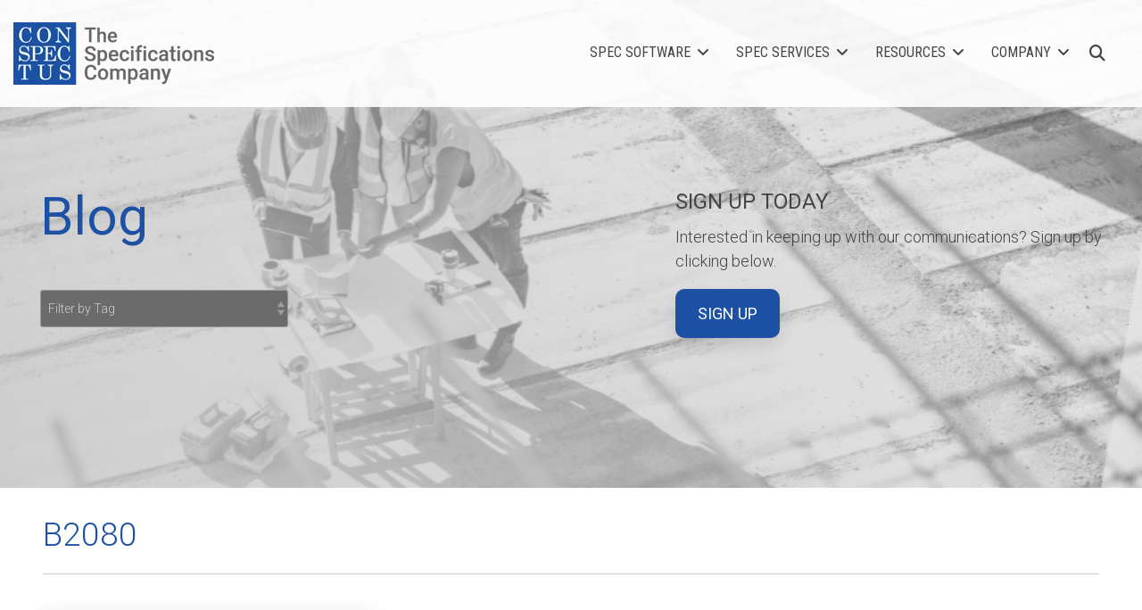

--- FILE ---
content_type: text/html; charset=UTF-8
request_url: https://www.conspectusinc.com/blog/tag/b2080
body_size: 17231
content:
<!doctype html><html lang="en"><head>
    <meta charset="utf-8">
    <title>Blog | conspectusinc.com | B2080</title>
    <link rel="shortcut icon" href="https://www.conspectusinc.com/hubfs/cropped-conspectus-logo-512x512-300x300.png">
    <meta name="description" content="B2080 | Learn more about master specification for your construction projects! ">
    
    
    
    
    
<meta name="viewport" content="width=device-width, initial-scale=1">

    <script src="/hs/hsstatic/jquery-libs/static-1.1/jquery/jquery-1.7.1.js"></script>
<script>hsjQuery = window['jQuery'];</script>
    <meta property="og:description" content="B2080 | Learn more about master specification for your construction projects! ">
    <meta property="og:title" content="Blog | conspectusinc.com | B2080">
    <meta name="twitter:description" content="B2080 | Learn more about master specification for your construction projects! ">
    <meta name="twitter:title" content="Blog | conspectusinc.com | B2080">

    

    
    <style>
a.cta_button{-moz-box-sizing:content-box !important;-webkit-box-sizing:content-box !important;box-sizing:content-box !important;vertical-align:middle}.hs-breadcrumb-menu{list-style-type:none;margin:0px 0px 0px 0px;padding:0px 0px 0px 0px}.hs-breadcrumb-menu-item{float:left;padding:10px 0px 10px 10px}.hs-breadcrumb-menu-divider:before{content:'›';padding-left:10px}.hs-featured-image-link{border:0}.hs-featured-image{float:right;margin:0 0 20px 20px;max-width:50%}@media (max-width: 568px){.hs-featured-image{float:none;margin:0;width:100%;max-width:100%}}.hs-screen-reader-text{clip:rect(1px, 1px, 1px, 1px);height:1px;overflow:hidden;position:absolute !important;width:1px}
</style>

<link rel="stylesheet" href="https://www.conspectusinc.com/hubfs/hub_generated/template_assets/1/85189094204/1765401100377/template_main-head.css">
<link class="hs-async-css" rel="preload" href="https://www.conspectusinc.com/hubfs/hub_generated/template_assets/1/84255664554/1765401123471/template_main-foot.min.css" as="style" onload="this.onload=null;this.rel='stylesheet'">
<noscript><link rel="stylesheet" href="https://www.conspectusinc.com/hubfs/hub_generated/template_assets/1/84255664554/1765401123471/template_main-foot.min.css"></noscript>
<link rel="stylesheet" href="https://www.conspectusinc.com/hubfs/hub_generated/template_assets/1/85182697796/1765401097135/template_child.min.css">
<link rel="stylesheet" href="https://www.conspectusinc.com/hubfs/hub_generated/template_assets/1/85188620100/1765401115717/template_global-header-v2.min.css">

<style>

  
  
  .hhs-top-bar {
    background-color: rgba(255, 255, 255, 0.90);
    padding: 25px 0;
    
      position: absolute;
      left: 0;
      right: 0;
      z-index: 999;
    
  }
  .hhs-top-bar.sticky-menu.active {
    padding: 25px 0; 
  }
  
  @media (min-width: 992px) {
    
  }
  
  
  
  .hhs-top-bar.hhs-alt-nav .logo-sticky,
  .logo-standard  {
    max-width: 225px;
    float: left;
  }
  
  .hhs-top-bar.hhs-alt-nav.sticky-menu.active .logo-sticky,
  .logo-sticky  {
    max-width: 200px;
    float: left;
  }
  
  .hhs-header-logo {
    padding-top:  0px;
  }
  
  
  .hhs-nav-grid__menu {
    
      margin-left: auto;
    
  }
  
  .hhs-top-bar .hs-menu-wrapper.hs-menu-flow-horizontal>ul li a,
  .hs-menu-wrapper.hs-menu-flow-horizontal ul.hhs-nav-links .hs-menu-item a {
    color: rgba(68, 68, 68, 1.0);
  }
  
  
  .hhs-top-bar .hs-menu-wrapper.hs-menu-flow-horizontal>ul li {
    margin: 15px 15px;
  }
  
  .hhs-top-bar .hs-menu-wrapper.hs-menu-flow-horizontal>ul li a:hover,
  .hs-menu-wrapper.hs-menu-flow-horizontal ul.hhs-nav-links .hs-menu-item a:hover,
  .hhs-top-bar .hs-menu-wrapper.hs-menu-flow-horizontal>ul li a:hover,
  .hhs-header-search a i:hover,
  .hhs-lang-switch .globe_class:hover{
    color: rgba(29, 81, 163, 1.0);
  } 
  
  .hhs-header-search a i{
    color: rgba(68, 68, 68, 1);
    
  }
  
  .hhs-top-bar .hs-menu-wrapper.hs-menu-flow-horizontal>ul li.hs-menu-depth-1.active:after,
  .hhs-top-bar .hs-menu-wrapper.hs-menu-flow-horizontal>ul li.hs-menu-depth-1:after {
    background-color: rgba(123, 186, 226, 0.0);
  }
  
  
  
  .hhs-lang-switch .globe_class:before{
    color: rgba(68, 68, 68, 1);
  }
  
  .lang_list_class li {
     background: rgba(255, 255, 255, 1) !important;
  }
  
  .hhs-lang-switch .lang_list_class:after {
   border-bottom-color: rgba(255, 255, 255, 1) !important;
  }
  
  
 
  .hhs-hat-menu .hs-menu-children-wrapper,
  .sc-site-header__menu .hs-menu-children-wrapper {
    background-color: #FFFFFF;
  }
  
  .hhs-hat-menu .hs-menu-children-wrapper:before,
  .hs-menu-wrapper.hs-menu-flow-horizontal>ul li.hs-item-has-children ul.hs-menu-children-wrapper:before {
     color: rgba(255, 255, 255, 1) !important;
  }
  
  .hhs-hat-menu .hs-menu-children-wrapper li a,
  .hhs-lang-switch .lang_list_class li a,
  .custom-menu-primary .hs-menu-wrapper > ul li a, 
  .hs-menu-wrapper.hs-menu-flow-horizontal > ul li.hs-item-has-children ul.hs-menu-children-wrapper li a,
  .hhs-lang-switch .lang_list_class li a {
    color: #444444;
    font-size: 14px !important;
  }
  
  .hhs-hat-menu .hs-menu-children-wrapper li a:hover,
  .hhs-lang-switch .lang_list_class li a:hover,
  .hs-menu-wrapper.hs-menu-flow-horizontal ul.hhs-nav-links .hs-menu-item.hs-menu-depth-2 a:hover,
  .hhs-top-bar .hs-menu-wrapper.hs-menu-flow-horizontal>ul li.hs-item-has-children ul.hs-menu-children-wrapper li a:hover,
  .hhs-top-bar.hhs-alt-nav .hs-menu-wrapper.hs-menu-flow-horizontal ul.hhs-nav-links ul .hs-menu-item.sub-active a,
  .hhs-top-bar .hs-menu-wrapper.hs-menu-flow-horizontal ul.hhs-nav-links ul .hs-menu-item.sub-active a{
   background-color:  #056ee7;
  }
  
  .hhs-hat-menu .hs-menu-children-wrapper li a:hover,
  .hhs-lang-switch .lang_list_class li a:hover,
  .custom-menu-primary .hs-menu-wrapper > ul li.hs-item-has-children ul.hs-menu-children-wrapper li a:hover,
  .hs-menu-wrapper.hs-menu-flow-horizontal ul.hhs-nav-links .hs-menu-item.hs-menu-depth-2 a:hover,
  .hhs-top-bar .hs-menu-wrapper.hs-menu-flow-horizontal>ul li.hs-item-has-children ul.hs-menu-children-wrapper li a:hover,
  .hhs-top-bar.hhs-alt-nav .hs-menu-wrapper.hs-menu-flow-horizontal ul.hhs-nav-links ul .hs-menu-item.sub-active a,
  .hhs-top-bar .hs-menu-wrapper.hs-menu-flow-horizontal ul.hhs-nav-links ul .hs-menu-item.sub-active a{
   color: #fff !important;
  }
  .custom-menu-primary .hs-menu-wrapper > ul li.hs-item-has-children ul.hs-menu-children-wrapper li.active a:hover {
    color: #444444 !important;
  }
    
  
  
  .hhs-top-bar.hhs-alt-nav.sticky-menu,
  .hhs-top-bar.sticky-menu,
  .hhs-top-bar.hhs-alt-nav{
    background-color: rgba(251, 251, 251, 0.90);
  }
  .sticky-menu.active {
    background-color: rgba(251, 251, 251, 0.90);
  }
  
  .hhs-top-bar.sticky-menu .hs-menu-wrapper.hs-menu-flow-horizontal>ul li a,
  .hhs-top-bar.hhs-alt-nav .hs-menu-wrapper.hs-menu-flow-horizontal>ul li a,
  .hhs-top-bar.hhs-alt-nav .hs-menu-wrapper.hs-menu-flow-horizontal ul.hhs-nav-links .hs-menu-item a,
  .hhs-top-bar.hhs-alt-nav .hhs-header-search a i,
  .hhs-top-bar.hhs-alt-nav .fas,
  .hhs-top-bar.hhs-alt-nav .hhs-lang-switch .globe_class:before,
  .sticky-menu .hs-menu-wrapper.hs-menu-flow-horizontal ul.hhs-nav-links li a,
  .sticky-menu .hhs-nav-grid__extras i,
  .sticky-menu .hhs-lang-switch .globe_class:before{
    color: rgba(68, 68, 68, 1.0);
  }
  
  .hhs-top-bar.hhs-alt-nav .hs-menu-wrapper.hs-menu-flow-horizontal ul.hhs-nav-links ul .hs-menu-item a {
    color: #444444;
  }
  
  .hhs-top-bar.sticky-menu .hs-menu-wrapper.hs-menu-flow-horizontal>ul li a:hover,
  .hhs-top-bar.hhs-alt-nav .hs-menu-wrapper.hs-menu-flow-horizontal>ul li a:hover,
  .hhs-top-bar.hhs-alt-nav .hhs-top-bar .hs-menu-wrapper.hs-menu-flow-horizontal .hs-menu-depth-1:first-child:hover,
  .hhs-top-bar.hhs-alt-nav .hhs-header-search a i:hover,
  .hhs-top-bar.hhs-alt-nav .fas:hover,
  .hhs-top-bar.hhs-alt-nav .hhs-lang-switch .globe_class:before,
  .sticky-menu .hhs-top-bar .hs-menu-wrapper.hs-menu-flow-horizontal .hs-menu-depth-1:first-child:hover,
  .sticky-menu .hs-menu-wrapper.hs-menu-flow-horizontal ul.hhs-nav-links li a:hover,
  .sticky-menu .hhs-header-search a i:hover{
    color: rgba(29, 81, 163, 1.0);
  }
  
  .hhs-top-bar.hhs-alt-nav .hhs-header-search a i,
  .hhs-top-bar.hhs-alt-nav .globe_class {
    color: rgba(68, 68, 68, 1) !important;
  }
  
  .hhs-top-bar.hhs-alt-nav .hhs-top-bar .hs-menu-wrapper.hs-menu-flow-horizontal>ul li a:hover,
  .hhs-top-bar.hhs-alt-nav .hhs-header-search a i:hover,
  .hhs-top-bar.hhs-alt-nav .globe_class:hover {
    color: rgba(29, 81, 163, 1) !important;
  }
  
  
  .hhs-top-bar.hhs-alt-nav .hs-menu-wrapper.hs-menu-flow-horizontal>ul li.hs-menu-depth-1.active:after,
  .hhs-top-bar.hhs-alt-nav .hs-menu-wrapper.hs-menu-flow-horizontal>ul li.hs-menu-depth-1:after,
  .sticky-menu.hhs-top-bar .hs-menu-wrapper.hs-menu-flow-horizontal>ul li.hs-menu-depth-1.active:after,
  .sticky-menu.hhs-top-bar .hs-menu-wrapper.hs-menu-flow-horizontal>ul li.hs-menu-depth-1:after {
    background-color: rgba(29, 81, 163, 0.0);
  }
 
  
  
  .hhs-header-cta .cta-secondary,
  .hhs-header-cta .cta-tertiary,
  .hhs-header-cta .cta-primary {
    padding: 15px 15px !important;
    font-size: 12px !important;
    -webkit-box-shadow: none;
    box-shadow: none;
  }
  
   
   
  
  .hhs-side-menu {
   width:  400px;
  }
  
  .hhs-side-menu {
   background-color:  rgba(255, 255, 255, 1.0);
  }
  
  .body-wrapper::after {
    background-color:  rgba(0, 0, 0, 0.6);
  }
  
  
  
  .hamburger-icon .line {
    background: rgba(255, 255, 255, 1.0);
  }
  
  .hhs-top-bar.hhs-alt-nav .hamburger-icon .line,
  .sticky-menu .hamburger-icon .line {
    background: rgba(68, 68, 68, 1.0);
  }
  
  .hamburger-icon.active .line {
    background: rgba(68, 68, 68, 1.0);
  }
  
  
  
  
  .hhs-side-menu .hhs-lang-switch .globe_class:before,
  .hhs-side-menu .fas{
    color: rgba(68, 68, 68, 1.0);
  }
  
  .hhs-top-bar .fas {
    color: #444444;
  }
  
  .hhs-side-menu__footer a i,
  .hhs-side-menu__footer a:visited i {
    color: #056ee7;
  }
  
  .hhs-side-menu__footer a:hover i,
  .hhs-side-menu__footer a:focus i {
    color: #E6F1F9;
  }
  
  
  
  .hhs-side-menu .hhs-side-menu__mobile li a {
    font-size: 18px;
    font-weight: nomral;
    color: rgba(102, 102, 102, 1.0);
  }
  
  .hhs-side-menu .hhs-side-menu__mobile li a:hover {
    color: rgba(0, 0, 0, 1.0);
  }
  
  .hhs-sidebar-nav-toggle i {
    color: rgba(153, 153, 153, 1.0);
  }
  
  
  
  .hhs-side-menu__extras .hs-menu-item a,
  .hhs-side-menu__extras .hs-menu-wrapper.hs-menu-flow-horizontal>ul li.hs-item-has-children ul.hs-menu-children-wrapper a {
    font-size: 14px;
    font-weight: nomral;
    color: rgba(102, 102, 102, 1);
  }
  
  .hhs-side-menu__extras .hs-menu-item a:hover,
  .hhs-side-menu__extras .hs-menu-wrapper.hs-menu-flow-horizontal>ul li.hs-item-has-children ul.hs-menu-children-wrapper a:hover {
    color: rgba(0, 164, 189, 1);
  }
  
  
  
  
    .hhs-side-menu__extras {flex: 1;}
  
  
  @media (max-width: 575px) {
    .hhs-side-menu {
     width: 100%; 
    }
  }
  
   
   
  
  
  
  
  
  
  
  
    .hhs-menu-toggle {
      display: none;  
    }
    @media (max-width: 960px) {
      .hhs-menu-toggle {
        display: block;  
      }
    }
    @media (max-width: 920px) {
      .hhs-menu-toggle {
        display: block;  
      }
    }
  
  
    
  
  .hhs-side-menu__ctas .hhs-side-cta-1,
  .hhs-side-menu__ctas .hhs-side-cta-2{
    display: none;
  }
  @media (max-width: 960px) {
      .hhs-extras-ctas,
      .hhs-extras-ctas .hhs-head-cta-1 {
        display: none;
      }
      .hhs-side-menu__ctas .hhs-side-cta-1 {
        display: inline-block;
      }
    }
    @media (max-width: 920px) {
      .hhs-extras-ctas .hhs-head-cta-2 {
        display: none;
      }
      .hhs-side-menu__ctas .hhs-side-cta-2 {
        display: inline-block;
      }
    }
    
  
    @media (min-width: 850px) {
      .hhs-side-menu__mobile {
        display: none;
      }
    }

  @media (max-width: 850px) {
    .main-nav .sc-site-header__menu {
       display: none;
      }
    }
  
  
  
  
  
  
  
  
  
  
  
  
  
   
  @media (max-width: 922px) {
    .custom-menu-primary .hs-menu-wrapper > ul {
       margin-top: 10px !important;
    }
    .custom-menu-primary .hs-menu-wrapper > ul,
    .custom-menu-primary .hs-menu-wrapper > ul li.active a:hover{
      background-color:  rgba(255, 255, 255, 1) !important;
    }
    .hhs-top-bar .hs-menu-wrapper.hs-menu-flow-horizontal>ul li a:hover,
    .custom-menu-primary .hs-menu-wrapper > ul li.active a:hover {
      color:  #444444 ;
    }
    .custom-menu-primary .hs-menu-wrapper > ul li{
      
        border-top: 1px solid rgba(0, 0, 0, .1) !important; 
      
    }
    .custom-menu-primary .hs-menu-wrapper > ul ul li{
      
        background-color: rgba(0, 0, 0, .05);
      
    }
    
      .sticky-menu.active {
        position: fixed !important;
      }
    
  }
  
  
  @media (max-width: 575px) {
    .logo-standard, .logo-sticky {
      max-width: 150px !important;
    }
    
      .hhs-nav-opt-items .hhs-header-search {
        right: 3px;
      }
      .hhs-nav-opt-items .hhs-lang-switch
       {
        right: 33px;
      }
    
  }
  
</style>

<link rel="stylesheet" href="https://www.conspectusinc.com/hubfs/hub_generated/template_assets/1/85188467280/1765401105086/template_global-footer.min.css">
<style>
  
  
  
  #hs_cos_wrapper_global_footer .hhs-footer-mod {
    padding-top: 100px;
    padding-bottom: 100px;
    
    
      background-color: rgba(102, 102, 102, 1.0);
    }
  


  
  .hhs-foot-base-nav .hs-menu-wrapper.hs-menu-flow-horizontal > ul li a,
  .hhs-foot-nav-col .hs-menu-wrapper.hs-menu-flow-horizontal>ul li.hs-item-has-children ul.hs-menu-children-wrapper li a,
  .hhs-foot-nav-col .hs-menu-wrapper.hs-menu-flow-horizontal > ul li a {
    color: #ffffff !important;
  }
  .hhs-foot-base-nav .hs-menu-wrapper.hs-menu-flow-horizontal > ul li a:hover,
  .hhs-foot-nav-col .hs-menu-wrapper.hs-menu-flow-horizontal>ul li.hs-item-has-children ul.hs-menu-children-wrapper li a:hover,
  .hhs-foot-nav-col .hs-menu-wrapper.hs-menu-flow-horizontal > ul li a:hover {
    color: #5E9AD5  !important;
  }
  .foot-nav-title,
  .hhs-foot-rss h5,
  .hhs-foot-nav-col h5 {
    margin-bottom: 20px;
    color: #FFFFFF;
  }

  .hhs-foot-rss .hs_cos_wrapper_type_inline_rich_text p,
  .hhs-foot-rss .hs_cos_wrapper_type_inline_rich_text l1,
  .hhs-foot-rss .hs_cos_wrapper_type_inline_rich_text span,
  .hhs-foot-rss label{
    color: #ffffff;
  }
  
  .hhs-foot-base-nav .hs-menu-wrapper.hs-menu-flow-horizontal > ul li a {
    font-size: 14px;
  }

  
  .hhs-footer-mod .hhs-post-content a h6  {
    color: #FFFFFF;
    font-size: 16px;
    line-height: 20px;
  }
  .hhs-footer-mod .hhs-post-summary p  {
    color: #ffffff;
    font-size: 14px;
    line-height: 18px;
  }
  .hhs-foot-rss .hs-rss-title:hover {
    color: #056ee7;
  }
   .hhs-footer-mod .hhs-post-feat-img {
    min-height: 120px;
  }
  .hhs-foot-rss .hs-rss-item.hs-with-featured-image .hs-rss-item-text  {
   margin-top: 120px;
  }
  .hhs-foot-break-line {
    border-color:  #FFFFFF;
  }
  .hhs-foot-copyright {
    color: #ffffff;
  }
  
  
  
  
    @media (max-width: 575px) {
     .hhs-foot-nav-col .hhs-col-content {
       display: none; 
       text-align: center;
     }
     .hhs-foot-nav-col .hhs-col-content.open-menu {
       display: block;
       text-align: center;
     } 
    }
  #hs_cos_wrapper_global_footer .hhs-social-con i { color:  #FFFFFF;}
    #hs_cos_wrapper_global_footer .hhs-social-con i:hover {color:  #056ee7;}@media (max-width: 922px) {
    #hs_cos_wrapper_global_footer .hhs-footer-mod {
      padding-top: 25px;
      padding-bottom: 25px;
    }
  }

  
  #return-to-top {
   background: rgba(68, 68, 68, 0.7);
  }
  #return-to-top:hover {
   background: rgba(68, 68, 68, 0.9);
  }

  
  @media (max-width: 575px) {
    #hs_cos_wrapper_global_footer .hhs-footer-mod {
      padding-top: 25px;
      padding-bottom: 25px;
    }
    .hhs-foot-nav-col {
     border-color: #FFFFFF;
    }
  }
</style>
<link rel="stylesheet" href="https://www.conspectusinc.com/hubfs/hub_generated/template_assets/1/84255207551/1765401103502/template_hero-banner.min.css">

<style>
  
  
  
  #hs_cos_wrapper_widget_1672370495895 .hhs-hero-mod {
    padding-top: 150px;
    padding-bottom:  150px;z-index: 1;background-repeat: no-repeat;
        background-size: cover;
        background-position: left center;}
  
  #hs_cos_wrapper_widget_1672370495895 .hhs-hero-mod .row {
    margin-top:  60px;
  }
  
  @media (max-width: 922px) {
    #hs_cos_wrapper_widget_1672370495895 .hhs-hero-mod {
      padding-top: 100px;
      padding-bottom: 100px;
    }
  }
  @media (max-width: 575px) {
    #hs_cos_wrapper_widget_1672370495895 .hhs-hero-mod {
      padding-top: 50px;
      padding-bottom: 50px;
    }}#hs_cos_wrapper_widget_1672370495895 .hhs-hero-overlay {background-color: #cccccc;
        background: -moz-linear-gradient(45deg, rgba(204, 204, 204,0.90) 0%, rgba(204, 204, 204, 0.20) 100%);
        background: -webkit-linear-gradient(45deg, rgba(204, 204, 204,0.90) 0%, rgba(204, 204, 204, 0.20) 100%);
        background: linear-gradient(45deg, rgba(204, 204, 204,0.90) 0%, rgba(204, 204, 204, 0.20) 100%);}#hs_cos_wrapper_widget_1672370495895 .hhs-hero-mod .first-col .hhs-col-inner {
    text-align:  left;}#hs_cos_wrapper_widget_1672370495895 .hhs-hero-mod .first-col .hhs-col-inner {
    text-align:  left;
  }
  @media (max-width: 575px) {
    #hs_cos_wrapper_widget_1672370495895 .hhs-hero-mod .first-col .hhs-col-inner {
      text-align:  left;
    }
  }
  
  
  #hs_cos_wrapper_widget_1672370495895 .first-col .hhs-rich-text h1, #hs_cos_wrapper_widget_1672370495895 .first-col .hhs-rich-text h2,#hs_cos_wrapper_widget_1672370495895 .first-col .hhs-rich-text h3, #hs_cos_wrapper_widget_1672370495895 .first-col .hhs-rich-text h4, #hs_cos_wrapper_widget_1672370495895 .first-col .hhs-rich-text h5, #hs_cos_wrapper_widget_1672370495895 .first-col .hhs-rich-text h6, #hs_cos_wrapper_widget_1672370495895 .first-col .hhs-rich-text p, #hs_cos_wrapper_widget_1672370495895 .first-col .hhs-rich-text span, #hs_cos_wrapper_widget_1672370495895 .first-col .hhs-rich-text label, #hs_cos_wrapper_widget_1672370495895 .first-col .hhs-rich-text li {
    color: #1D51A3;
  }
  
  
  #hs_cos_wrapper_widget_1672370495895 .hhs-hero-mod .second-col .hhs-col-inner {
    text-align:  left;}
  @media (max-width: 575px) {
    #hs_cos_wrapper_widget_1672370495895 .hhs-hero-mod .second-col .hhs-col-inner {
      text-align:  left;
    }
  }
  
  
  
  #hs_cos_wrapper_widget_1672370495895 .second-col .hhs-rich-text h1, #hs_cos_wrapper_widget_1672370495895 .second-col .hhs-rich-text h2,#hs_cos_wrapper_widget_1672370495895 .second-col .hhs-rich-text h3, #hs_cos_wrapper_widget_1672370495895 .second-col .hhs-rich-text h4, #hs_cos_wrapper_widget_1672370495895 .second-col .hhs-rich-text h5, #hs_cos_wrapper_widget_1672370495895 .second-col .hhs-rich-text h6, #hs_cos_wrapper_widget_1672370495895 .second-col .hhs-rich-text p, #hs_cos_wrapper_widget_1672370495895 .second-col .hhs-rich-text span, #hs_cos_wrapper_widget_1672370495895 .second-col .hhs-rich-text label, #hs_cos_wrapper_widget_1672370495895 .second-col .hhs-rich-text li {
    color: #444444;
  }</style>


<style>
  
  
  .hhs-blog-grid-cards {
    
      background-color: rgba(255, 255, 255, 1.0);
    
      padding-top: 0px;
      padding-bottom: 0px;
  }
  
  
  @media (max-width: 922px) {
    .hhs-blog-grid-cards {
     padding-top: 0px;
      padding-bottom: 0px;
    }
  }
  
  @media (max-width: 575px) {
    .hhs-blog-grid-cards {
      padding-top: 0px;
      padding-bottom: 0px;
    }
  }
  
  
  
   
  
  @media screen and (min-width: 922px) {
    .hhs-blog-grid-cards .blog-index__post {
      flex:  0 0 calc(100%/2);
    }
  }
  
   @media screen and (min-width: 1000px) {
    .hhs-blog-grid-cards.listing-page .blog-index__post {
      flex:  0 0 calc(100%/3);
    }
  }

  @media screen and (min-width: 922px) {
    .hhs-blog-grid-cards.listing-page .blog-index__post--large {
      flex: 1 0 100%;
      display: flex;
      justify-items: space-between;
    }
  }
  
  .blog-recent-posts__post,
  .hhs-blog-card-inner,
  .blog-index__post--large {
    background-color: rgba(255, 255, 255, 1.0);
  }
  
  
  
  
  
  
  
  
    p.reading-minutes {
      margin-bottom: 5px;
      color: rgba(153, 153, 153, 1.0);
      text-transform: uppercase;
      font-size: 12px;
    }
  
  
  
  
  
  .blog-index__post--large h4.card_post_title a {
    font-size: 36px;
    color: rgba(68, 68, 68, 1.0);
    line-height: 1.3em;
  }
  
  .blog-index__post-content--small h4.card_post_title a {
    font-size: 20px;
    color: rgba(68, 68, 68, 1.0);
    line-height: 1.2em;
  }
  
  @media (max-width: 575px) {
    .blog-index__post--large h4.card_post_title a {
    font-size: 20px; 
    }

    .blog-index__post-content--small h4.card_post_title a {
      font-size: 24px;
    }
  }
  
  
  
  
    .hhs-blog-card-inner {
        padding-bottom: 30px;
      }
    .blog-index__post--large .blog-index__post-content {
     padding: 2rem 1rem 2.5rem 1rem; 
    }
    a.blog-index__post-button {
     color: rgba(153, 153, 153, 1.0);
    }
  
  
  
  
  .blog-index__post-author span {
    font-size: 14px;
  }
  
   
    a.blog-index__post-author-name {
      color: rgba(102, 102, 102, 1.0);
    }
  
  
  
  
  
  
   
    .blog-recent-posts__post p, .blog-index__post--large p, .blog-index__post--small p, .blog-index__tag-subtitle {
      color: rgba(102, 102, 102, 1.0);
      font-size: 18px ;
    }
  
  
  
  
  
  
  
  
  
    .hhs-blog-grid-cards .blog-index__post-tag {
      color: rgba(255, 255, 255, 1.0);
      background: rgba(141, 182, 224, 1.0);
    }
    .hhs-blog-grid-cards .blog-index__post-tag:hover,
    .hhs-blog-grid-cards .blog-index__post-tag:focus{
      color: rgba(153, 153, 153, 1.0);
      background: rgba(230, 241, 249, 1.0);
    }
  
  
  
  
  
    .dnd-blog-listing .blog-index__post--large.pull-up-card {
      margin-top: -130px;
      position: relative;
      z-index: 5;
    }
  
  
  
  
  .hhs-blog-grid-cards .blog-pagination__prev-link svg, 
  .hhs-blog-grid-cards .blog-pagination__next-link svg,
  .hhs-blog-grid-cards .blog-pagination__link {
    color: rgba(68, 68, 68, 1.0);
  }
  
  .hhs-blog-grid-cards .blog-pagination__prev-link svg, 
  .hhs-blog-grid-cards .blog-pagination__next-link svg {
    fill: rgba(68, 68, 68, 1.0);
  }
  
  .hhs-blog-grid-cards .blog-pagination__link--active {
    border: 2px solid rgba(0, 164, 189, 1.0);
  }
  
  .hhs-blog-grid-cards .blog-pagination__number-link:hover, 
  .hhs-blog-grid-cards .blog-pagination__number-link:focus {
    border: 2px solid rgba(0, 164, 189, 1.0);
    background-color: rgba(0, 164, 189, 1.0);
    color: rgba(255, 255, 255, 1.0);
  }
  
</style>


<style>
  
  
  
  #hs_cos_wrapper_widget_1672374146980 .hhs-text-mod {
      padding-top: 50px;
      padding-bottom:  50px;background-color: rgba(255, 255, 255, 0.0);}
  
  @media (max-width: 922px) {
    #hs_cos_wrapper_widget_1672374146980 .hhs-text-mod {
      padding-top: 50px;
      padding-bottom: 50px;
    }
  }
  @media (max-width: 575px) {
    #hs_cos_wrapper_widget_1672374146980 .hhs-text-mod {
      padding-top: 25px;
      padding-bottom: 25px;
    }
  }
  
  
  
    #hs_cos_wrapper_widget_1672374146980 .hhs-video-player {
      background: #000000 url() no-repeat center center;
      background-size: cover;
    }#hs_cos_wrapper_widget_1672374146980 .c1 .hhs-rich-text, #hs_cos_wrapper_widget_1672374146980 .c1 .hhs-rich-text h1, #hs_cos_wrapper_widget_1672374146980 .c1 .hhs-rich-text h2,#hs_cos_wrapper_widget_1672374146980 .c1 .hhs-rich-text h3, #hs_cos_wrapper_widget_1672374146980 .c1 .hhs-rich-text h4, #hs_cos_wrapper_widget_1672374146980 .c1 .hhs-rich-text h5, #hs_cos_wrapper_widget_1672374146980 .c1 .hhs-rich-text h6, #hs_cos_wrapper_widget_1672374146980 .c1 .hhs-rich-text p, #hs_cos_wrapper_widget_1672374146980 .c1 .hhs-rich-text span, #hs_cos_wrapper_widget_1672374146980 .c1 .hhs-rich-text li, #hs_cos_wrapper_widget_1672374146980 .c1 .hhs-rich-text blockquote {text-align: left;
  }@media (max-width: 992px) {
    #hs_cos_wrapper_widget_1672374146980 .c1 .hhs-rich-text h1, #hs_cos_wrapper_widget_1672374146980 .c1 .hhs-rich-text h2,#hs_cos_wrapper_widget_1672374146980 .c1 .hhs-rich-text h3, #hs_cos_wrapper_widget_1672374146980 .c1 .hhs-rich-text h4, #hs_cos_wrapper_widget_1672374146980 .c1 .hhs-rich-text h5, #hs_cos_wrapper_widget_1672374146980 .c1 .hhs-rich-text h6, #hs_cos_wrapper_widget_1672374146980 .c1 .hhs-rich-text p, #hs_cos_wrapper_widget_1672374146980 .c1 .hhs-rich-text span, #hs_cos_wrapper_widget_1672374146980 .c1 .hhs-rich-text li {
      text-align: left;
    }
  }
  @media (max-width: 575px) {
    #hs_cos_wrapper_widget_1672374146980 .c1 .hhs-rich-text h1, #hs_cos_wrapper_widget_1672374146980 .c1 .hhs-rich-text h2,#hs_cos_wrapper_widget_1672374146980 .c1 .hhs-rich-text h3, #hs_cos_wrapper_widget_1672374146980 .c1 .hhs-rich-text h4, #hs_cos_wrapper_widget_1672374146980 .c1 .hhs-rich-text h5, #hs_cos_wrapper_widget_1672374146980 .c1 .hhs-rich-text h6, #hs_cos_wrapper_widget_1672374146980 .c1 .hhs-rich-text p, #hs_cos_wrapper_widget_1672374146980 .c1 .hhs-rich-text span, #hs_cos_wrapper_widget_1672374146980 .c1 .hhs-rich-text li {
      text-align: left;
    }
  }#hs_cos_wrapper_widget_1672374146980 .hhs-form-con.c1 .hs-submit {text-align: left;}
  
    
  
    #hs_cos_wrapper_widget_1672374146980 .hhs-form-con.c1 {
      max-width: 75%;
      
        margin-left: 0px;
      
    }
    @media (max-width: 575px) {
      #hs_cos_wrapper_widget_1672374146980 .hhs-form-con.c1 {max-width: 100% !important;}
    }@media (max-width: 992px) {
    #hs_cos_wrapper_widget_1672374146980 .c1 .hhs-rich-text {
      text-align: left;
    }
  }
  @media (max-width: 575px) {
    #hs_cos_wrapper_widget_1672374146980 .c1 .hhs-rich-text {
      text-align: left;
    }
  }
  
  
  
  
  
  
  
  
  
  
  
  
  
</style>

<link class="hs-async-css" rel="preload" href="https://www.conspectusinc.com/hubfs/hub_generated/template_assets/1/84249845553/1765401101159/template_row-multi-column-content.min.css" as="style" onload="this.onload=null;this.rel='stylesheet'">
<noscript><link rel="stylesheet" href="https://www.conspectusinc.com/hubfs/hub_generated/template_assets/1/84249845553/1765401101159/template_row-multi-column-content.min.css"></noscript>
<style>
  @font-face {
    font-family: "Roboto";
    font-weight: 300;
    font-style: normal;
    font-display: swap;
    src: url("/_hcms/googlefonts/Roboto/300.woff2") format("woff2"), url("/_hcms/googlefonts/Roboto/300.woff") format("woff");
  }
  @font-face {
    font-family: "Roboto";
    font-weight: 500;
    font-style: normal;
    font-display: swap;
    src: url("/_hcms/googlefonts/Roboto/500.woff2") format("woff2"), url("/_hcms/googlefonts/Roboto/500.woff") format("woff");
  }
  @font-face {
    font-family: "Roboto";
    font-weight: 700;
    font-style: normal;
    font-display: swap;
    src: url("/_hcms/googlefonts/Roboto/700.woff2") format("woff2"), url("/_hcms/googlefonts/Roboto/700.woff") format("woff");
  }
  @font-face {
    font-family: "Roboto";
    font-weight: 800;
    font-style: normal;
    font-display: swap;
    src: url("/_hcms/googlefonts/Roboto/800.woff2") format("woff2"), url("/_hcms/googlefonts/Roboto/800.woff") format("woff");
  }
  @font-face {
    font-family: "Roboto";
    font-weight: 700;
    font-style: normal;
    font-display: swap;
    src: url("/_hcms/googlefonts/Roboto/700.woff2") format("woff2"), url("/_hcms/googlefonts/Roboto/700.woff") format("woff");
  }
  @font-face {
    font-family: "Roboto";
    font-weight: 400;
    font-style: italic;
    font-display: swap;
    src: url("/_hcms/googlefonts/Roboto/italic.woff2") format("woff2"), url("/_hcms/googlefonts/Roboto/italic.woff") format("woff");
  }
  @font-face {
    font-family: "Roboto";
    font-weight: 400;
    font-style: normal;
    font-display: swap;
    src: url("/_hcms/googlefonts/Roboto/regular.woff2") format("woff2"), url("/_hcms/googlefonts/Roboto/regular.woff") format("woff");
  }
  @font-face {
    font-family: "Roboto Condensed";
    font-weight: 400;
    font-style: normal;
    font-display: swap;
    src: url("/_hcms/googlefonts/Roboto_Condensed/regular.woff2") format("woff2"), url("/_hcms/googlefonts/Roboto_Condensed/regular.woff") format("woff");
  }
  @font-face {
    font-family: "Roboto Condensed";
    font-weight: 700;
    font-style: normal;
    font-display: swap;
    src: url("/_hcms/googlefonts/Roboto_Condensed/700.woff2") format("woff2"), url("/_hcms/googlefonts/Roboto_Condensed/700.woff") format("woff");
  }
  @font-face {
    font-family: "Inter Tight";
    font-weight: 800;
    font-style: normal;
    font-display: swap;
    src: url("/_hcms/googlefonts/Inter_Tight/800.woff2") format("woff2"), url("/_hcms/googlefonts/Inter_Tight/800.woff") format("woff");
  }
  @font-face {
    font-family: "Inter Tight";
    font-weight: 700;
    font-style: normal;
    font-display: swap;
    src: url("/_hcms/googlefonts/Inter_Tight/700.woff2") format("woff2"), url("/_hcms/googlefonts/Inter_Tight/700.woff") format("woff");
  }
  @font-face {
    font-family: "Inter Tight";
    font-weight: 300;
    font-style: normal;
    font-display: swap;
    src: url("/_hcms/googlefonts/Inter_Tight/300.woff2") format("woff2"), url("/_hcms/googlefonts/Inter_Tight/300.woff") format("woff");
  }
  @font-face {
    font-family: "Inter Tight";
    font-weight: 500;
    font-style: normal;
    font-display: swap;
    src: url("/_hcms/googlefonts/Inter_Tight/500.woff2") format("woff2"), url("/_hcms/googlefonts/Inter_Tight/500.woff") format("woff");
  }
  @font-face {
    font-family: "Inter Tight";
    font-weight: 400;
    font-style: normal;
    font-display: swap;
    src: url("/_hcms/googlefonts/Inter_Tight/regular.woff2") format("woff2"), url("/_hcms/googlefonts/Inter_Tight/regular.woff") format("woff");
  }
  @font-face {
    font-family: "Inter Tight";
    font-weight: 700;
    font-style: normal;
    font-display: swap;
    src: url("/_hcms/googlefonts/Inter_Tight/700.woff2") format("woff2"), url("/_hcms/googlefonts/Inter_Tight/700.woff") format("woff");
  }
</style>

<!-- Editor Styles -->
<style id="hs_editor_style" type="text/css">
/* HubSpot Styles (default) */
.dnd_area-row-2-background-layers {
  background-image: linear-gradient(rgba(227, 227, 235, 1), rgba(227, 227, 235, 1)) !important;
  background-position: left top !important;
  background-size: auto !important;
  background-repeat: no-repeat !important;
}
</style>
    

    

<script src="https://kit.fontawesome.com/383df7a0c3.js" crossorigin="anonymous"></script>
<meta name="ahrefs-site-verification" content="395b0775e961c10d71a4df3a09d511f9417a6ee11c681a2abdc932f583d20c6b">
<meta name="google-site-verification" content="0Z4JU0JcFMM0BjSQd8vmW1xtrPyFM84SqYAdlLSTXqE">

<!-- Google Tag Manager -->
<script>(function(w,d,s,l,i){w[l]=w[l]||[];w[l].push({'gtm.start':
new Date().getTime(),event:'gtm.js'});var f=d.getElementsByTagName(s)[0],
j=d.createElement(s),dl=l!='dataLayer'?'&l='+l:'';j.async=true;j.src=
'https://www.googletagmanager.com/gtm.js?id='+i+dl;f.parentNode.insertBefore(j,f);
})(window,document,'script','dataLayer','GTM-5S7MT9D');</script>
<!-- End Google Tag Manager -->


<!-- Custom Site Styling -->
<style>
.hhs-top-bar .hs-menu-wrapper.hs-menu-flow-horizontal>ul li .mega-menu-1 h4 a {
    font-size: 30px !important;
}
  
.hhs-top-bar .hs-menu-wrapper.hs-menu-flow-horizontal>ul li .mega-menu-2 h4 a {
    font-size: 30px !important;
}  

.hhs-top-bar .hs-menu-wrapper.hs-menu-flow-horizontal>ul li .mega-menu-3 h4 a {
    font-size: 30px !important;
}  

.hhs-top-bar .hs-menu-wrapper.hs-menu-flow-horizontal>ul li .mega-menu-4 h4 a {
    font-size: 30px !important;
}  
</style>

<style>

  .hhs-hat-menu .hs-menu-children-wrapper li a:hover, .hhs-lang-switch .lang_list_class li a:hover, 
  .hs-menu-wrapper.hs-menu-flow-horizontal ul.hhs-nav-links .hs-menu-item.hs-menu-depth-2 a:hover, 
  .hhs-top-bar .hs-menu-wrapper.hs-menu-flow-horizontal>ul li.hs-item-has-children ul.hs-menu-children-wrapper li a:hover { 
    background-color: #056ee7 !important;
}
</style>

<style>
.sticky-menu.active {
    top: 0px!important;
</style>

<!-- End Custom Site Styling -->


<meta property="og:image" content="https://www.conspectusinc.com/hubfs/Conspectus%20Web%20Development%202022/Conspectus%20-%20Small%20Images-Dec-26-2022-10-04-51-6580-PM.png">
<meta property="og:image:width" content="940">
<meta property="og:image:height" content="626">
<meta property="og:image:alt" content="Blog | Conspectus">
<meta name="twitter:image" content="https://www.conspectusinc.com/hubfs/Conspectus%20Web%20Development%202022/Conspectus%20-%20Small%20Images-Dec-26-2022-10-04-51-6580-PM.png">
<meta name="twitter:image:alt" content="Blog | Conspectus">

<meta property="og:url" content="https://www.conspectusinc.com/blog/tag/b2080">
<meta property="og:type" content="blog">
<meta name="twitter:card" content="summary">
<link rel="alternate" type="application/rss+xml" href="https://www.conspectusinc.com/blog/rss.xml">
<meta name="twitter:domain" content="www.conspectusinc.com">
<script src="//platform.linkedin.com/in.js" type="text/javascript">
    lang: en_US
</script>

<meta http-equiv="content-language" content="en">





<script type="application/ld+json">
   {         
      "@context": "https://schema.org/",         
      "@type": "WebPage",         
      "@id": "#WebPage",         
      "url": "https://www.conspectusinc.com/blog",          
      "name": "Blog"
    } 
</script>

<!--Hide Dates-->

<style>
span.blog-post__timestamp {
  display: none;
</style>

<!-- Filter Selecter Dark Background !-->

<style>

select.post__category-selector {
    background-color: #6b6b6b!important;
    min-width: 150px;
    text-align: left;
  	margin-top: 24px;
  }  
</style>

    <link rel="preconnect" href="https://cdn2.hubspot.net" crossorigin>
    <link rel="preconnect" href="https://js.hs-analytics.net" crossorigin>
    <link rel="preconnect" href="https://js.hs-banner.com" crossorigin>
  <meta name="generator" content="HubSpot"></head>
  <body>
    <div class="body-wrapper   hs-content-id-85433038362 hs-blog-listing hs-blog-id-11091887670">
      <header class="header">
        <div class="header__container">
           <div id="hs_cos_wrapper_global_header_v2" class="hs_cos_wrapper hs_cos_wrapper_widget hs_cos_wrapper_type_module" style="" data-hs-cos-general-type="widget" data-hs-cos-type="module">


<a href="#main-content" class="screen-reader-text">Skip to the main content.</a>


<header id="hhs-main-nav" class="hhs-top-bar">
  <div class="container-fluid
              hhs-nav-grid">
      <div class="hhs-header-logo">
        <div class="logo-standard">
          
            
          
            <span id="hs_cos_wrapper_global_header_v2_" class="hs_cos_wrapper hs_cos_wrapper_widget hs_cos_wrapper_type_logo" style="" data-hs-cos-general-type="widget" data-hs-cos-type="logo"><a href="https://www.conspectusinc.com" id="hs-link-global_header_v2_" style="border-width:0px;border:0px;"><img src="https://www.conspectusinc.com/hs-fs/hubfs/Conspectus%20Logo_2024_TSC%20v3-nodot.png?width=225&amp;height=70&amp;name=Conspectus%20Logo_2024_TSC%20v3-nodot.png" class="hs-image-widget " height="70" style="height: auto;width:225px;border-width:0px;border:0px;" width="225" alt="Conspectus Logo_2024_TSC v3-nodot" title="Conspectus Logo_2024_TSC v3-nodot" loading="eager" srcset="https://www.conspectusinc.com/hs-fs/hubfs/Conspectus%20Logo_2024_TSC%20v3-nodot.png?width=113&amp;height=35&amp;name=Conspectus%20Logo_2024_TSC%20v3-nodot.png 113w, https://www.conspectusinc.com/hs-fs/hubfs/Conspectus%20Logo_2024_TSC%20v3-nodot.png?width=225&amp;height=70&amp;name=Conspectus%20Logo_2024_TSC%20v3-nodot.png 225w, https://www.conspectusinc.com/hs-fs/hubfs/Conspectus%20Logo_2024_TSC%20v3-nodot.png?width=338&amp;height=105&amp;name=Conspectus%20Logo_2024_TSC%20v3-nodot.png 338w, https://www.conspectusinc.com/hs-fs/hubfs/Conspectus%20Logo_2024_TSC%20v3-nodot.png?width=450&amp;height=140&amp;name=Conspectus%20Logo_2024_TSC%20v3-nodot.png 450w, https://www.conspectusinc.com/hs-fs/hubfs/Conspectus%20Logo_2024_TSC%20v3-nodot.png?width=563&amp;height=175&amp;name=Conspectus%20Logo_2024_TSC%20v3-nodot.png 563w, https://www.conspectusinc.com/hs-fs/hubfs/Conspectus%20Logo_2024_TSC%20v3-nodot.png?width=675&amp;height=210&amp;name=Conspectus%20Logo_2024_TSC%20v3-nodot.png 675w" sizes="(max-width: 225px) 100vw, 225px"></a></span>
          
        </div>
        <div class="logo-sticky">
            
            
            <span id="hs_cos_wrapper_global_header_v2_" class="hs_cos_wrapper hs_cos_wrapper_widget hs_cos_wrapper_type_logo" style="" data-hs-cos-general-type="widget" data-hs-cos-type="logo"><a href="https://www.conspectusinc.com" id="hs-link-global_header_v2_" style="border-width:0px;border:0px;"><img src="https://www.conspectusinc.com/hs-fs/hubfs/Conspectus%20Logo_2024_TSC%20v3-nodot.png?width=225&amp;height=70&amp;name=Conspectus%20Logo_2024_TSC%20v3-nodot.png" class="hs-image-widget " height="70" style="height: auto;width:225px;border-width:0px;border:0px;" width="225" alt="Conspectus Logo_2024_TSC v3-nodot" title="Conspectus Logo_2024_TSC v3-nodot" loading="eager" srcset="https://www.conspectusinc.com/hs-fs/hubfs/Conspectus%20Logo_2024_TSC%20v3-nodot.png?width=113&amp;height=35&amp;name=Conspectus%20Logo_2024_TSC%20v3-nodot.png 113w, https://www.conspectusinc.com/hs-fs/hubfs/Conspectus%20Logo_2024_TSC%20v3-nodot.png?width=225&amp;height=70&amp;name=Conspectus%20Logo_2024_TSC%20v3-nodot.png 225w, https://www.conspectusinc.com/hs-fs/hubfs/Conspectus%20Logo_2024_TSC%20v3-nodot.png?width=338&amp;height=105&amp;name=Conspectus%20Logo_2024_TSC%20v3-nodot.png 338w, https://www.conspectusinc.com/hs-fs/hubfs/Conspectus%20Logo_2024_TSC%20v3-nodot.png?width=450&amp;height=140&amp;name=Conspectus%20Logo_2024_TSC%20v3-nodot.png 450w, https://www.conspectusinc.com/hs-fs/hubfs/Conspectus%20Logo_2024_TSC%20v3-nodot.png?width=563&amp;height=175&amp;name=Conspectus%20Logo_2024_TSC%20v3-nodot.png 563w, https://www.conspectusinc.com/hs-fs/hubfs/Conspectus%20Logo_2024_TSC%20v3-nodot.png?width=675&amp;height=210&amp;name=Conspectus%20Logo_2024_TSC%20v3-nodot.png 675w" sizes="(max-width: 225px) 100vw, 225px"></a></span>
            
        </div>
      </div>
    
    <div class="hhs-nav-grid__menu
                main-nav">
              
              
              
                <nav class="sc-site-header__menu
                            sc-site-header__menu--184767100827
                            hs-menu-wrapper
                            active-branch
                            flyouts
                            hs-menu-flow-horizontal" aria-label=" menu">
                    
                    <ul class="hhs-nav-links">
                      
                        
                
                  <li class="hs-menu-item hs-menu-depth-1
                             hs-item-has-children
                             
                             
                             " aria-haspopup="true">
                    <a href="https://www.conspectusinc.com/conspectus-cloud" target="">
                      Spec Software
                    </a>
                    
                    <ul class="hs-menu-children-wrapper">
                      
                      
                        
                
                  <li class="hs-menu-item hs-menu-depth-2
                             
                             
                             
                             ">
                    <a href="https://www.conspectusinc.com/conspectus-cloud" target="">
                      Conspectus Cloud
                    </a>
                    
                  </li>
                
              
                      
                        
                
                  <li class="hs-menu-item hs-menu-depth-2
                             
                             
                             
                             ">
                    <a href="https://www.conspectusinc.com/pricing" target="">
                      Request a Quote
                    </a>
                    
                  </li>
                
              
                      
                        
                
                  <li class="hs-menu-item hs-menu-depth-2
                             
                             
                             
                             ">
                    <a href="https://www.conspectusinc.com/conspectus-cloud-for-manufacturers" target="">
                      For Manufacturers
                    </a>
                    
                  </li>
                
              
                      
                        
                
                  <li class="hs-menu-item hs-menu-depth-2
                             
                             
                             
                             ">
                    <a href="https://conspectuscloud.com/login?redirect=%2F" target="_blank">
                      Subscriber Login
                    </a>
                    
                  </li>
                
              
                      
                    </ul>
                    
                  </li>
                
              
                      
                        
                
                  <li class="hs-menu-item hs-menu-depth-1
                             hs-item-has-children
                             
                             
                             " aria-haspopup="true">
                    <a href="https://www.conspectusinc.com/specification-services" target="">
                      Spec Services
                    </a>
                    
                    <ul class="hs-menu-children-wrapper">
                      
                      
                        
                
                  <li class="hs-menu-item hs-menu-depth-2
                             
                             
                             
                             ">
                    <a href="https://www.conspectusinc.com/specification-services" target="">
                      Specifications Consulting
                    </a>
                    
                  </li>
                
              
                      
                        
                
                  <li class="hs-menu-item hs-menu-depth-2
                             
                             
                             
                             ">
                    <a href="https://www.conspectusinc.com/our-approach" target="">
                      Our Approach
                    </a>
                    
                  </li>
                
              
                      
                        
                
                  <li class="hs-menu-item hs-menu-depth-2
                             
                             
                             
                             ">
                    <a href="https://www.conspectusinc.com/uniformat" target="">
                      UNIFORMAT®
                    </a>
                    
                  </li>
                
              
                      
                        
                
                  <li class="hs-menu-item hs-menu-depth-2
                             
                             
                             
                             ">
                    <a href="https://www.conspectusinc.com/lets-chat" target="">
                      Get Project Support
                    </a>
                    
                  </li>
                
              
                      
                    </ul>
                    
                  </li>
                
              
                      
                        
                
                  <li class="hs-menu-item hs-menu-depth-1
                             hs-item-has-children
                             
                             
                             " aria-haspopup="true">
                    <a href="https://www.conspectusinc.com/resources" target="">
                      Resources
                    </a>
                    
                    <ul class="hs-menu-children-wrapper">
                      
                      
                        
                
                  <li class="hs-menu-item hs-menu-depth-2
                             
                             
                             
                             ">
                    <a href="https://www.conspectusinc.com/blog" target="">
                      Blog
                    </a>
                    
                  </li>
                
              
                      
                        
                
                  <li class="hs-menu-item hs-menu-depth-2
                             
                             
                             
                             ">
                    <a href="https://www.conspectusinc.com/deliberate-words-podcast" target="">
                      Podcast
                    </a>
                    
                  </li>
                
              
                      
                        
                
                  <li class="hs-menu-item hs-menu-depth-2
                             
                             
                             
                             ">
                    <a href="https://www.conspectusinc.com/tech-tips" target="">
                      Tech Tips
                    </a>
                    
                  </li>
                
              
                      
                        
                
                  <li class="hs-menu-item hs-menu-depth-2
                             
                             
                             
                             ">
                    <a href="https://www.conspectusinc.com/webinar-signup" target="">
                      Webinars
                    </a>
                    
                  </li>
                
              
                      
                        
                
                  <li class="hs-menu-item hs-menu-depth-2
                             
                             
                             
                             ">
                    <a href="https://www.youtube.com/@conspectus-inc" target="_blank">
                      Youtube
                    </a>
                    
                  </li>
                
              
                      
                    </ul>
                    
                  </li>
                
              
                      
                        
                
                  <li class="hs-menu-item hs-menu-depth-1
                             hs-item-has-children
                             
                             
                             " aria-haspopup="true">
                    <a href="https://www.conspectusinc.com/about" target="">
                      Company
                    </a>
                    
                    <ul class="hs-menu-children-wrapper">
                      
                      
                        
                
                  <li class="hs-menu-item hs-menu-depth-2
                             
                             
                             
                             ">
                    <a href="https://www.conspectusinc.com/about" target="">
                      About Us
                    </a>
                    
                  </li>
                
              
                      
                        
                
                  <li class="hs-menu-item hs-menu-depth-2
                             
                             
                             
                             ">
                    <a href="https://www.conspectusinc.com/about#team" target="">
                      Our Team
                    </a>
                    
                  </li>
                
              
                      
                        
                
                  <li class="hs-menu-item hs-menu-depth-2
                             
                             
                             
                             ">
                    <a href="https://www.conspectusinc.com/about#associations" target="">
                      Associations
                    </a>
                    
                  </li>
                
              
                      
                        
                
                  <li class="hs-menu-item hs-menu-depth-2
                             
                             
                             
                             ">
                    <a href="https://www.conspectusinc.com/about#locations" target="">
                      Locations
                    </a>
                    
                  </li>
                
              
                      
                        
                
                  <li class="hs-menu-item hs-menu-depth-2
                             
                             
                             
                             ">
                    <a href="https://www.conspectusinc.com/lets-chat" target="">
                      Contact Us
                    </a>
                    
                  </li>
                
              
                      
                    </ul>
                    
                  </li>
                
              
                      
                    </ul>
                </nav>
              
    </div>
    <div class="hhs-nav-grid__extras">
      
        
          <div class="hs-search-field
                      js-search-pop">
            <div class="hs-search-field__bar"> 
              <form action="/hs-search-results">
                <label for="main-search" style="display: none;" aria-hidden="true">Search</label>
                <input id="main-search" type="text" class="hs-search-field__input" name="term" autocomplete="off" placeholder="" autofocus>
                
                
                
                
              </form>
            </div>
          </div>
          <button type="button" class="top-bar-search" aria-label="Search">
            <i class="fas fa-search" aria-hidden="true"><span class="screen-reader-text">Search</span></i>
          </button>
        
        
        
          <div class="hhs-extras-ctas">
            
            <div class="hhs-header-cta">
              
                <span class="hhs-head-cta-1"><span id="hs_cos_wrapper_global_header_v2_" class="hs_cos_wrapper hs_cos_wrapper_widget hs_cos_wrapper_type_cta" style="" data-hs-cos-general-type="widget" data-hs-cos-type="cta"></span></span> <span class="hhs-head-cta-2"><span id="hs_cos_wrapper_global_header_v2_" class="hs_cos_wrapper hs_cos_wrapper_widget hs_cos_wrapper_type_cta" style="" data-hs-cos-general-type="widget" data-hs-cos-type="cta"></span></span>
              
            </div>
            
          </div>          
        
        <div class="hhs-menu-toggle
                    ">
          <button class="hhs-menu-button
                         hamburger-icon
                         js-toggle-main-nav" id="hamburger-icon" aria-label="Toggle Side Menu">
            <span class="line line-1"></span>
            <span class="line line-2"></span>
            <span class="line line-3"></span>
            <span class="screen-reader-text">Toggle Menu</span>
          </button>
        </div>
    </div>
    
  </div>
</header>

<div class="hhs-side-menu
            js-side-menu">
        <div class="hhs-side-menu__controls">
          <div class="hhs-side-menu__mobile-controls">
            
             
                <div class="hs-search-field
                            js-search-pop-side">
                  <div class="hs-search-field__bar"> 
                    <form action="/hs-search-results">
                      <label for="side-search" style="display: none;" aria-hidden="true">Search</label>
                      <input id="side-search" type="text" class="hs-search-field__input" name="term" autocomplete="off" placeholder="" autofocus>
                      
                      
                      
                      
                    </form>
                  </div>
                </div>
                <button type="button" class="top-bar-search" aria-label="Search">
                  <i class="fas fa-search" aria-hidden="true"><span class="screen-reader-text">Search</span></i>
                </button>
              
            </div>
          <div class="hhs-menu-toggle
                      hhs-menu-toggle--always-show">
            <button class="hhs-menu-button
                           hamburger-icon
                           js-toggle-main-nav" aria-label="Toggle Side Menu">
              <span class="line line-1"></span>
              <span class="line line-2"></span>
              <span class="line line-3"></span>
              <span class="screen-reader-text">Toggle Menu</span>
            </button>
          </div>
        </div>
        
        
        
          <div class="hhs-side-menu__ctas">
            
              <div class="hhs-header-cta ">
                
                  <span class="hhs-side-cta-1"><span id="hs_cos_wrapper_global_header_v2_" class="hs_cos_wrapper hs_cos_wrapper_widget hs_cos_wrapper_type_cta" style="" data-hs-cos-general-type="widget" data-hs-cos-type="cta"></span></span> <span class="hhs-side-cta-2"><span id="hs_cos_wrapper_global_header_v2_" class="hs_cos_wrapper hs_cos_wrapper_widget hs_cos_wrapper_type_cta" style="" data-hs-cos-general-type="widget" data-hs-cos-type="cta"></span></span>
                
              </div>
            
          </div>          
        
  <div class="hhs-side-menu__mobile"> 
    

    
    <nav class="sc-site-header__menu
                sc-site-header__menu--184767100827
                hs-menu-wrapper
                active-branch
                flyouts
                hs-menu-flow-vertical" aria-label=" menu">
      
      <ul>
        
        
    
    <li class="hs-menu-item hs-menu-depth-1
               hs-item-has-children
               
               
               " aria-haspopup="true">
      <a href="https://www.conspectusinc.com/conspectus-cloud" target="" class=" ">
        Spec Software
        
        <button class="hhs-sidebar-nav-toggle
                       js-sidebar-nav-toggle" aria-label="Toggle Menu">
          <i class="fa fa-plus"><span class="screen-reader-text">Toggle Menu</span></i>
        </button>
        
      </a>
      
      <ul class="hs-menu-children-wrapper">
        
        
        
    
    <li class="hs-menu-item hs-menu-depth-2
               
               
               
               ">
      <a href="https://www.conspectusinc.com/conspectus-cloud" target="" class=" ">
        Conspectus Cloud
        
      </a>
      
    </li>
    
    
        
        
    
    <li class="hs-menu-item hs-menu-depth-2
               
               
               
               ">
      <a href="https://www.conspectusinc.com/pricing" target="" class=" ">
        Request a Quote
        
      </a>
      
    </li>
    
    
        
        
    
    <li class="hs-menu-item hs-menu-depth-2
               
               
               
               ">
      <a href="https://www.conspectusinc.com/conspectus-cloud-for-manufacturers" target="" class=" ">
        For Manufacturers
        
      </a>
      
    </li>
    
    
        
        
    
    <li class="hs-menu-item hs-menu-depth-2
               
               
               
               ">
      <a href="https://conspectuscloud.com/login?redirect=%2F" target="_blank" class=" ">
        Subscriber Login
        
      </a>
      
    </li>
    
    
        
      </ul>
      
    </li>
    
    
        
        
    
    <li class="hs-menu-item hs-menu-depth-1
               hs-item-has-children
               
               
               " aria-haspopup="true">
      <a href="https://www.conspectusinc.com/specification-services" target="" class=" ">
        Spec Services
        
        <button class="hhs-sidebar-nav-toggle
                       js-sidebar-nav-toggle" aria-label="Toggle Menu">
          <i class="fa fa-plus"><span class="screen-reader-text">Toggle Menu</span></i>
        </button>
        
      </a>
      
      <ul class="hs-menu-children-wrapper">
        
        
        
    
    <li class="hs-menu-item hs-menu-depth-2
               
               
               
               ">
      <a href="https://www.conspectusinc.com/specification-services" target="" class=" ">
        Specifications Consulting
        
      </a>
      
    </li>
    
    
        
        
    
    <li class="hs-menu-item hs-menu-depth-2
               
               
               
               ">
      <a href="https://www.conspectusinc.com/our-approach" target="" class=" ">
        Our Approach
        
      </a>
      
    </li>
    
    
        
        
    
    <li class="hs-menu-item hs-menu-depth-2
               
               
               
               ">
      <a href="https://www.conspectusinc.com/uniformat" target="" class=" ">
        UNIFORMAT®
        
      </a>
      
    </li>
    
    
        
        
    
    <li class="hs-menu-item hs-menu-depth-2
               
               
               
               ">
      <a href="https://www.conspectusinc.com/lets-chat" target="" class=" ">
        Get Project Support
        
      </a>
      
    </li>
    
    
        
      </ul>
      
    </li>
    
    
        
        
    
    <li class="hs-menu-item hs-menu-depth-1
               hs-item-has-children
               
               
               " aria-haspopup="true">
      <a href="https://www.conspectusinc.com/resources" target="" class=" ">
        Resources
        
        <button class="hhs-sidebar-nav-toggle
                       js-sidebar-nav-toggle" aria-label="Toggle Menu">
          <i class="fa fa-plus"><span class="screen-reader-text">Toggle Menu</span></i>
        </button>
        
      </a>
      
      <ul class="hs-menu-children-wrapper">
        
        
        
    
    <li class="hs-menu-item hs-menu-depth-2
               
               
               
               ">
      <a href="https://www.conspectusinc.com/blog" target="" class=" ">
        Blog
        
      </a>
      
    </li>
    
    
        
        
    
    <li class="hs-menu-item hs-menu-depth-2
               
               
               
               ">
      <a href="https://www.conspectusinc.com/deliberate-words-podcast" target="" class=" ">
        Podcast
        
      </a>
      
    </li>
    
    
        
        
    
    <li class="hs-menu-item hs-menu-depth-2
               
               
               
               ">
      <a href="https://www.conspectusinc.com/tech-tips" target="" class=" ">
        Tech Tips
        
      </a>
      
    </li>
    
    
        
        
    
    <li class="hs-menu-item hs-menu-depth-2
               
               
               
               ">
      <a href="https://www.conspectusinc.com/webinar-signup" target="" class=" ">
        Webinars
        
      </a>
      
    </li>
    
    
        
        
    
    <li class="hs-menu-item hs-menu-depth-2
               
               
               
               ">
      <a href="https://www.youtube.com/@conspectus-inc" target="_blank" class=" ">
        Youtube
        
      </a>
      
    </li>
    
    
        
      </ul>
      
    </li>
    
    
        
        
    
    <li class="hs-menu-item hs-menu-depth-1
               hs-item-has-children
               
               
               " aria-haspopup="true">
      <a href="https://www.conspectusinc.com/about" target="" class=" ">
        Company
        
        <button class="hhs-sidebar-nav-toggle
                       js-sidebar-nav-toggle" aria-label="Toggle Menu">
          <i class="fa fa-plus"><span class="screen-reader-text">Toggle Menu</span></i>
        </button>
        
      </a>
      
      <ul class="hs-menu-children-wrapper">
        
        
        
    
    <li class="hs-menu-item hs-menu-depth-2
               
               
               
               ">
      <a href="https://www.conspectusinc.com/about" target="" class=" ">
        About Us
        
      </a>
      
    </li>
    
    
        
        
    
    <li class="hs-menu-item hs-menu-depth-2
               
               
               
               ">
      <a href="https://www.conspectusinc.com/about#team" target="" class=" ">
        Our Team
        
      </a>
      
    </li>
    
    
        
        
    
    <li class="hs-menu-item hs-menu-depth-2
               
               
               
               ">
      <a href="https://www.conspectusinc.com/about#associations" target="" class=" ">
        Associations
        
      </a>
      
    </li>
    
    
        
        
    
    <li class="hs-menu-item hs-menu-depth-2
               
               
               
               ">
      <a href="https://www.conspectusinc.com/about#locations" target="" class=" ">
        Locations
        
      </a>
      
    </li>
    
    
        
        
    
    <li class="hs-menu-item hs-menu-depth-2
               
               
               
               ">
      <a href="https://www.conspectusinc.com/lets-chat" target="" class=" ">
        Contact Us
        
      </a>
      
    </li>
    
    
        
      </ul>
      
    </li>
    
    
        
      </ul>
    </nav>
    
  </div>
    
    
    
  <div class="hhs-side-menu__footer">
    
    
    
      <a href="https://www.linkedin.com/company/conspectus-inc./" target="_blank" rel="noreferrer">
        <i class="fab fa-linkedin-in" aria-hidden="true"><span class="screen-reader-text">LinkedIn</span></i>
      </a>
    
    
      <a href="https://twitter.com/conspectusinc" target="_blank" rel="noreferrer">
        <i class="fab fa-twitter" aria-hidden="true"><span class="screen-reader-text">Twitter</span></i>
      </a>
    
    
    
    
    
    
    
  </div>
</div>





  


</div>
        </div>
      </header>
      <main id="main-content">
        
<main class="body-container-wrapper">
  <div class="container-fluid body-container dnd-blog-listing body-container--blog-index">
<div class="row-fluid-wrapper">
<div class="row-fluid">
<div class="span12 widget-span widget-type-cell " style="" data-widget-type="cell" data-x="0" data-w="12">

<div class="row-fluid-wrapper row-depth-1 row-number-1 dnd-section">
<div class="row-fluid ">
<div class="span12 widget-span widget-type-cell dnd-column" style="" data-widget-type="cell" data-x="0" data-w="12">

<div class="row-fluid-wrapper row-depth-1 row-number-2 dnd-row">
<div class="row-fluid ">
<div class="span12 widget-span widget-type-custom_widget dnd-module" style="" data-widget-type="custom_widget" data-x="0" data-w="12">
<div id="hs_cos_wrapper_widget_1672370495895" class="hs_cos_wrapper hs_cos_wrapper_widget hs_cos_wrapper_type_module" style="" data-hs-cos-general-type="widget" data-hs-cos-type="module">









  
  
  
  
  
    
    
  
  


<div id="" class="hhs-hero-mod
            show-mobile
            show-tablet
            show-desktop
            
            " style="background-image: url('https://www.conspectusinc.com/hubfs/Conspectus%20Web%20Development%202022/Conspectus%20-%20Small%20Images-Dec-26-2022-10-04-51-6580-PM.png');">
  
  <div class="container" style="">
     
      <div class="row">
        
          <div class="col-lg-7 col-sm-12 first-col">
              <div class="hhs-col-inner">
                <div class="hhs-col-inner-con">
                  
                  <div class="hhs-rich-text">
                    
                    <h1>Blog</h1>
                    
                  </div>
                  
                  
                </div>
                
                  <section class="filter__header section-container columns columns--center">
                    <div class="column--4 post__filter">
                      
                      <select class="post__category-selector">
                        <option value="#0">Filter by Tag</option>
                        <option value="https://www.conspectusinc.com/blog">Show All</option>
                        
                        <option value="https://www.conspectusinc.com/blog/tag/37signals">37signals</option>
                        
                        <option value="https://www.conspectusinc.com/blog/tag/4030">4030</option>
                        
                        <option value="https://www.conspectusinc.com/blog/tag/a1010">A1010</option>
                        
                        <option value="https://www.conspectusinc.com/blog/tag/a2010">A2010</option>
                        
                        <option value="https://www.conspectusinc.com/blog/tag/a4010">A4010</option>
                        
                        <option value="https://www.conspectusinc.com/blog/tag/a4020">A4020</option>
                        
                        <option value="https://www.conspectusinc.com/blog/tag/ac-power">AC power</option>
                        
                        <option value="https://www.conspectusinc.com/blog/tag/aia">AIA</option>
                        
                        <option value="https://www.conspectusinc.com/blog/tag/aia-a201">AIA A201</option>
                        
                        <option value="https://www.conspectusinc.com/blog/tag/aia-b101">AIA B101</option>
                        
                        <option value="https://www.conspectusinc.com/blog/tag/aia-ces">AIA CES</option>
                        
                        <option value="https://www.conspectusinc.com/blog/tag/arcom">ARCOM</option>
                        
                        <option value="https://www.conspectusinc.com/blog/tag/academia">Academia</option>
                        
                        <option value="https://www.conspectusinc.com/blog/tag/addenda">Addenda</option>
                        
                        <option value="https://www.conspectusinc.com/blog/tag/addendum">Addendum</option>
                        
                        <option value="https://www.conspectusinc.com/blog/tag/arc-us">Arc-US</option>
                        
                        <option value="https://www.conspectusinc.com/blog/tag/architect">Architect</option>
                        
                        <option value="https://www.conspectusinc.com/blog/tag/architecture">Architecture</option>
                        
                        <option value="https://www.conspectusinc.com/blog/tag/assembly-drawings">Assembly Drawings</option>
                        
                        <option value="https://www.conspectusinc.com/blog/tag/automation">Automation</option>
                        
                        <option value="https://www.conspectusinc.com/blog/tag/awards">Awards</option>
                        
                        <option value="https://www.conspectusinc.com/blog/tag/b1010">B1010</option>
                        
                        <option value="https://www.conspectusinc.com/blog/tag/b1020">B1020</option>
                        
                        <option value="https://www.conspectusinc.com/blog/tag/b2010">B2010</option>
                        
                        <option value="https://www.conspectusinc.com/blog/tag/b2020">B2020</option>
                        
                        <option value="https://www.conspectusinc.com/blog/tag/b2030">B2030</option>
                        
                        <option value="https://www.conspectusinc.com/blog/tag/b2050">B2050</option>
                        
                        <option value="https://www.conspectusinc.com/blog/tag/b2080">B2080</option>
                        
                        <option value="https://www.conspectusinc.com/blog/tag/b3010">B3010</option>
                        
                        <option value="https://www.conspectusinc.com/blog/tag/b3020">B3020</option>
                        
                        <option value="https://www.conspectusinc.com/blog/tag/b3040">B3040</option>
                        
                        <option value="https://www.conspectusinc.com/blog/tag/bim">BIM</option>
                        
                        <option value="https://www.conspectusinc.com/blog/tag/bsd">BSD</option>
                        
                        <option value="https://www.conspectusinc.com/blog/tag/bad-specs">Bad Specs</option>
                        
                        <option value="https://www.conspectusinc.com/blog/tag/basecamp">Basecamp</option>
                        
                        <option value="https://www.conspectusinc.com/blog/tag/bidding-documents">Bidding Documents</option>
                        
                        <option value="https://www.conspectusinc.com/blog/tag/bio-based">Bio-based</option>
                        
                        <option value="https://www.conspectusinc.com/blog/tag/biopolymer">Biopolymer</option>
                        
                        <option value="https://www.conspectusinc.com/blog/tag/budget">Budget</option>
                        
                        <option value="https://www.conspectusinc.com/blog/tag/c1010">C1010</option>
                        
                        <option value="https://www.conspectusinc.com/blog/tag/c1030">C1030</option>
                        
                        <option value="https://www.conspectusinc.com/blog/tag/c1090">C1090</option>
                        
                        <option value="https://www.conspectusinc.com/blog/tag/c2010">C2010</option>
                        
                        <option value="https://www.conspectusinc.com/blog/tag/c2020">C2020</option>
                        
                        <option value="https://www.conspectusinc.com/blog/tag/c2030">C2030</option>
                        
                        <option value="https://www.conspectusinc.com/blog/tag/c2050">C2050</option>
                        
                        <option value="https://www.conspectusinc.com/blog/tag/ca-phase">CA Phase</option>
                        
                        <option value="https://www.conspectusinc.com/blog/tag/ccs">CCS</option>
                        
                        <option value="https://www.conspectusinc.com/blog/tag/cdt">CDT</option>
                        
                        <option value="https://www.conspectusinc.com/blog/tag/coaa">COAA</option>
                        
                        <option value="https://www.conspectusinc.com/blog/tag/construct">CONSTRUCT</option>
                        
                        <option value="https://www.conspectusinc.com/blog/tag/csi">CSI</option>
                        
                        <option value="https://www.conspectusinc.com/blog/tag/csi-academies">CSI Academies</option>
                        
                        <option value="https://www.conspectusinc.com/blog/tag/csi-certification">CSI Certification</option>
                        
                        <option value="https://www.conspectusinc.com/blog/tag/csi-master-specifiers-retreat">CSI Master Specifiers Retreat</option>
                        
                        <option value="https://www.conspectusinc.com/blog/tag/certification">Certification</option>
                        
                        <option value="https://www.conspectusinc.com/blog/tag/classic-drawing-notes">Classic Drawing Notes</option>
                        
                        <option value="https://www.conspectusinc.com/blog/tag/code-requirements">Code Requirements</option>
                        
                        <option value="https://www.conspectusinc.com/blog/tag/communication">Communication</option>
                        
                        <option value="https://www.conspectusinc.com/blog/tag/conspectus">Conspectus</option>
                        
                        <option value="https://www.conspectusinc.com/blog/tag/conspectus-approach">Conspectus approach</option>
                        
                        <option value="https://www.conspectusinc.com/blog/tag/construction">Construction</option>
                        
                        <option value="https://www.conspectusinc.com/blog/tag/construction-administration">Construction Administration</option>
                        
                        <option value="https://www.conspectusinc.com/blog/tag/construction-alliance">Construction Alliance</option>
                        
                        <option value="https://www.conspectusinc.com/blog/tag/construction-documents">Construction Documents</option>
                        
                        <option value="https://www.conspectusinc.com/blog/tag/construction-manager">Construction Manager</option>
                        
                        <option value="https://www.conspectusinc.com/blog/tag/consultant">Consultant</option>
                        
                        <option value="https://www.conspectusinc.com/blog/tag/continuing-education">Continuing education</option>
                        
                        <option value="https://www.conspectusinc.com/blog/tag/contract">Contract</option>
                        
                        <option value="https://www.conspectusinc.com/blog/tag/contractor">Contractor</option>
                        
                        <option value="https://www.conspectusinc.com/blog/tag/coordination">Coordination</option>
                        
                        <option value="https://www.conspectusinc.com/blog/tag/decision-management">Decision Management</option>
                        
                        <option value="https://www.conspectusinc.com/blog/tag/decision-record">Decision record</option>
                        
                        <option value="https://www.conspectusinc.com/blog/tag/delegated-design">Delegated Design</option>
                        
                        <option value="https://www.conspectusinc.com/blog/tag/design">Design</option>
                        
                        <option value="https://www.conspectusinc.com/blog/tag/design-considerations">Design Considerations</option>
                        
                        <option value="https://www.conspectusinc.com/blog/tag/design-development">Design Development</option>
                        
                        <option value="https://www.conspectusinc.com/blog/tag/design-team">Design Team</option>
                        
                        <option value="https://www.conspectusinc.com/blog/tag/design-build">Design-build</option>
                        
                        <option value="https://www.conspectusinc.com/blog/tag/designer">Designer</option>
                        
                        <option value="https://www.conspectusinc.com/blog/tag/division-00">Division 00</option>
                        
                        <option value="https://www.conspectusinc.com/blog/tag/division-01">Division 01</option>
                        
                        <option value="https://www.conspectusinc.com/blog/tag/division-03">Division 03</option>
                        
                        <option value="https://www.conspectusinc.com/blog/tag/division-04">Division 04</option>
                        
                        <option value="https://www.conspectusinc.com/blog/tag/division-05">Division 05</option>
                        
                        <option value="https://www.conspectusinc.com/blog/tag/division-06">Division 06</option>
                        
                        <option value="https://www.conspectusinc.com/blog/tag/division-07">Division 07</option>
                        
                        <option value="https://www.conspectusinc.com/blog/tag/division-08">Division 08</option>
                        
                        <option value="https://www.conspectusinc.com/blog/tag/division-09">Division 09</option>
                        
                        <option value="https://www.conspectusinc.com/blog/tag/division-10">Division 10</option>
                        
                        <option value="https://www.conspectusinc.com/blog/tag/division-11">Division 11</option>
                        
                        <option value="https://www.conspectusinc.com/blog/tag/division-12">Division 12</option>
                        
                        <option value="https://www.conspectusinc.com/blog/tag/door">Door</option>
                        
                        <option value="https://www.conspectusinc.com/blog/tag/drawings">Drawings</option>
                        
                        <option value="https://www.conspectusinc.com/blog/tag/education">Education</option>
                        
                        <option value="https://www.conspectusinc.com/blog/tag/education-and-training">Education and Training</option>
                        
                        <option value="https://www.conspectusinc.com/blog/tag/efficiency">Efficiency</option>
                        
                        <option value="https://www.conspectusinc.com/blog/tag/engineer">Engineer</option>
                        
                        <option value="https://www.conspectusinc.com/blog/tag/envelope">Envelope</option>
                        
                        <option value="https://www.conspectusinc.com/blog/tag/estimate">Estimate</option>
                        
                        <option value="https://www.conspectusinc.com/blog/tag/estimator">Estimator</option>
                        
                        <option value="https://www.conspectusinc.com/blog/tag/extended-warranty">Extended Warranty</option>
                        
                        <option value="https://www.conspectusinc.com/blog/tag/fiduciary-duty">Fiduciary Duty</option>
                        
                        <option value="https://www.conspectusinc.com/blog/tag/fire-extinguisher">Fire extinguisher</option>
                        
                        <option value="https://www.conspectusinc.com/blog/tag/fireproofing">Fireproofing</option>
                        
                        <option value="https://www.conspectusinc.com/blog/tag/flooring">Flooring</option>
                        
                        <option value="https://www.conspectusinc.com/blog/tag/general-conditions">General Conditions</option>
                        
                        <option value="https://www.conspectusinc.com/blog/tag/general-contractor">General contractor</option>
                        
                        <option value="https://www.conspectusinc.com/blog/tag/glass">Glass</option>
                        
                        <option value="https://www.conspectusinc.com/blog/tag/glazing">Glazing</option>
                        
                        <option value="https://www.conspectusinc.com/blog/tag/guide-spec">Guide Spec</option>
                        
                        <option value="https://www.conspectusinc.com/blog/tag/gypsum-board">Gypsum Board</option>
                        
                        <option value="https://www.conspectusinc.com/blog/tag/hvac">HVAC</option>
                        
                        <option value="https://www.conspectusinc.com/blog/tag/ibc">IBC</option>
                        
                        <option value="https://www.conspectusinc.com/blog/tag/icc">ICC</option>
                        
                        <option value="https://www.conspectusinc.com/blog/tag/ipd">IPD</option>
                        
                        <option value="https://www.conspectusinc.com/blog/tag/insulation">Insulation</option>
                        
                        <option value="https://www.conspectusinc.com/blog/tag/lci">LCI</option>
                        
                        <option value="https://www.conspectusinc.com/blog/tag/leed">LEED</option>
                        
                        <option value="https://www.conspectusinc.com/blog/tag/limited-warranty">Limited Warranty</option>
                        
                        <option value="https://www.conspectusinc.com/blog/tag/links">Links</option>
                        
                        <option value="https://www.conspectusinc.com/blog/tag/manufacturer">Manufacturer</option>
                        
                        <option value="https://www.conspectusinc.com/blog/tag/masonry">Masonry</option>
                        
                        <option value="https://www.conspectusinc.com/blog/tag/master-specifications">Master Specifications</option>
                        
                        <option value="https://www.conspectusinc.com/blog/tag/masterformat">MasterFormat</option>
                        
                        <option value="https://www.conspectusinc.com/blog/tag/masterspec">MasterSpec</option>
                        
                        <option value="https://www.conspectusinc.com/blog/tag/meeting-minutes">Meeting Minutes</option>
                        
                        <option value="https://www.conspectusinc.com/blog/tag/metal-stud">Metal Stud</option>
                        
                        <option value="https://www.conspectusinc.com/blog/tag/nfpa-285">NFPA 285</option>
                        
                        <option value="https://www.conspectusinc.com/blog/tag/network">Network</option>
                        
                        <option value="https://www.conspectusinc.com/blog/tag/new-york-city">New York City</option>
                        
                        <option value="https://www.conspectusinc.com/blog/tag/opr">OPR</option>
                        
                        <option value="https://www.conspectusinc.com/blog/tag/office-masters">Office Masters</option>
                        
                        <option value="https://www.conspectusinc.com/blog/tag/online-tools">Online Tools</option>
                        
                        <option value="https://www.conspectusinc.com/blog/tag/operation-maintenance">Operation &amp; Maintenance</option>
                        
                        <option value="https://www.conspectusinc.com/blog/tag/order-of-precedence">Order of precedence</option>
                        
                        <option value="https://www.conspectusinc.com/blog/tag/outline-specs">Outline Specs</option>
                        
                        <option value="https://www.conspectusinc.com/blog/tag/owner">Owner</option>
                        
                        <option value="https://www.conspectusinc.com/blog/tag/owner-standards">Owner Standards</option>
                        
                        <option value="https://www.conspectusinc.com/blog/tag/ppd">PPD</option>
                        
                        <option value="https://www.conspectusinc.com/blog/tag/ppdformat">PPDFormat</option>
                        
                        <option value="https://www.conspectusinc.com/blog/tag/pageformat">PageFormat</option>
                        
                        <option value="https://www.conspectusinc.com/blog/tag/pandemic">Pandemic</option>
                        
                        <option value="https://www.conspectusinc.com/blog/tag/partitions">Partitions</option>
                        
                        <option value="https://www.conspectusinc.com/blog/tag/payment-methods">Payment Methods</option>
                        
                        <option value="https://www.conspectusinc.com/blog/tag/practice-group">Practice Group</option>
                        
                        <option value="https://www.conspectusinc.com/blog/tag/practice-guide">Practice Guide</option>
                        
                        <option value="https://www.conspectusinc.com/blog/tag/preliminary-project-descriptions-ppd">Preliminary Project Descriptions (PPD)</option>
                        
                        <option value="https://www.conspectusinc.com/blog/tag/processes">Processes</option>
                        
                        <option value="https://www.conspectusinc.com/blog/tag/product-applications">Product Applications</option>
                        
                        <option value="https://www.conspectusinc.com/blog/tag/product-failures">Product Failures</option>
                        
                        <option value="https://www.conspectusinc.com/blog/tag/product-rep">Product Rep</option>
                        
                        <option value="https://www.conspectusinc.com/blog/tag/professional-practice">Professional Practice</option>
                        
                        <option value="https://www.conspectusinc.com/blog/tag/professional-development">Professional development</option>
                        
                        <option value="https://www.conspectusinc.com/blog/tag/progress-documents">Progress Documents</option>
                        
                        <option value="https://www.conspectusinc.com/blog/tag/project-news">Project News</option>
                        
                        <option value="https://www.conspectusinc.com/blog/tag/project-team">Project Team</option>
                        
                        <option value="https://www.conspectusinc.com/blog/tag/project-management">Project management</option>
                        
                        <option value="https://www.conspectusinc.com/blog/tag/properties-sets">Properties Sets</option>
                        
                        <option value="https://www.conspectusinc.com/blog/tag/publishing">Publishing</option>
                        
                        <option value="https://www.conspectusinc.com/blog/tag/qa-review">QA review</option>
                        
                        <option value="https://www.conspectusinc.com/blog/tag/quality-assurance">Quality Assurance</option>
                        
                        <option value="https://www.conspectusinc.com/blog/tag/quality-control">Quality Control</option>
                        
                        <option value="https://www.conspectusinc.com/blog/tag/rfi">RFI</option>
                        
                        <option value="https://www.conspectusinc.com/blog/tag/revit">Revit</option>
                        
                        <option value="https://www.conspectusinc.com/blog/tag/risk-management">Risk Management</option>
                        
                        <option value="https://www.conspectusinc.com/blog/tag/scip">SCIP</option>
                        
                        <option value="https://www.conspectusinc.com/blog/tag/spd">SPD</option>
                        
                        <option value="https://www.conspectusinc.com/blog/tag/safety">Safety</option>
                        
                        <option value="https://www.conspectusinc.com/blog/tag/schedules">Schedules</option>
                        
                        <option value="https://www.conspectusinc.com/blog/tag/schematic-design">Schematic Design</option>
                        
                        <option value="https://www.conspectusinc.com/blog/tag/science">Science</option>
                        
                        <option value="https://www.conspectusinc.com/blog/tag/sealant">Sealant</option>
                        
                        <option value="https://www.conspectusinc.com/blog/tag/sectionformat">SectionFormat</option>
                        
                        <option value="https://www.conspectusinc.com/blog/tag/social-media">Social Media</option>
                        
                        <option value="https://www.conspectusinc.com/blog/tag/spec-language">Spec language</option>
                        
                        <option value="https://www.conspectusinc.com/blog/tag/spectext">SpecText</option>
                        
                        <option value="https://www.conspectusinc.com/blog/tag/specification-tools">Specification Tools</option>
                        
                        <option value="https://www.conspectusinc.com/blog/tag/specifications">Specifications</option>
                        
                        <option value="https://www.conspectusinc.com/blog/tag/specifier">Specifier</option>
                        
                        <option value="https://www.conspectusinc.com/blog/tag/specifying-practice-group">Specifying Practice Group</option>
                        
                        <option value="https://www.conspectusinc.com/blog/tag/speclink">Speclink</option>
                        
                        <option value="https://www.conspectusinc.com/blog/tag/survey-results">Survey Results</option>
                        
                        <option value="https://www.conspectusinc.com/blog/tag/sustainable-design">Sustainable Design</option>
                        
                        <option value="https://www.conspectusinc.com/blog/tag/system-product-descriptions">System Product Descriptions</option>
                        
                        <option value="https://www.conspectusinc.com/blog/tag/table-of-contents">Table of Contents</option>
                        
                        <option value="https://www.conspectusinc.com/blog/tag/tech-tips">Tech Tips</option>
                        
                        <option value="https://www.conspectusinc.com/blog/tag/thermal-insulation">Thermal insulation</option>
                        
                        <option value="https://www.conspectusinc.com/blog/tag/tweetchat">TweetChat</option>
                        
                        <option value="https://www.conspectusinc.com/blog/tag/twitter">Twitter</option>
                        
                        <option value="https://www.conspectusinc.com/blog/tag/uniformat">UniFormat</option>
                        
                        <option value="https://www.conspectusinc.com/blog/tag/united-states-army-corps-of-engineers">United States Army Corps of Engineers</option>
                        
                        <option value="https://www.conspectusinc.com/blog/tag/ve">VE</option>
                        
                        <option value="https://www.conspectusinc.com/blog/tag/wood">Wood</option>
                        
                        <option value="https://www.conspectusinc.com/blog/tag/z1070">Z1070</option>
                        
                        <option value="https://www.conspectusinc.com/blog/tag/accessibility">accessibility</option>
                        
                        <option value="https://www.conspectusinc.com/blog/tag/acoustics">acoustics</option>
                        
                        <option value="https://www.conspectusinc.com/blog/tag/agreement">agreement</option>
                        
                        <option value="https://www.conspectusinc.com/blog/tag/air-barrier">air barrier</option>
                        
                        <option value="https://www.conspectusinc.com/blog/tag/basis-of-design">basis of design</option>
                        
                        <option value="https://www.conspectusinc.com/blog/tag/bidding">bidding</option>
                        
                        <option value="https://www.conspectusinc.com/blog/tag/brick">brick</option>
                        
                        <option value="https://www.conspectusinc.com/blog/tag/building-products">building products</option>
                        
                        <option value="https://www.conspectusinc.com/blog/tag/change-order">change order</option>
                        
                        <option value="https://www.conspectusinc.com/blog/tag/code">code</option>
                        
                        <option value="https://www.conspectusinc.com/blog/tag/comparable-products">comparable products</option>
                        
                        <option value="https://www.conspectusinc.com/blog/tag/concrete">concrete</option>
                        
                        <option value="https://www.conspectusinc.com/blog/tag/conspectus-cloud">conspectus cloud</option>
                        
                        <option value="https://www.conspectusinc.com/blog/tag/contract-administration">contract administration</option>
                        
                        <option value="https://www.conspectusinc.com/blog/tag/contract-documents">contract documents</option>
                        
                        <option value="https://www.conspectusinc.com/blog/tag/design-decisions">design decisions</option>
                        
                        <option value="https://www.conspectusinc.com/blog/tag/email">email</option>
                        
                        <option value="https://www.conspectusinc.com/blog/tag/energy">energy</option>
                        
                        <option value="https://www.conspectusinc.com/blog/tag/exterior">exterior</option>
                        
                        <option value="https://www.conspectusinc.com/blog/tag/exterior-wall">exterior wall</option>
                        
                        <option value="https://www.conspectusinc.com/blog/tag/exterior-windows">exterior windows</option>
                        
                        <option value="https://www.conspectusinc.com/blog/tag/failures">failures</option>
                        
                        <option value="https://www.conspectusinc.com/blog/tag/fire-rating">fire rating</option>
                        
                        <option value="https://www.conspectusinc.com/blog/tag/floor-slab">floor slab</option>
                        
                        <option value="https://www.conspectusinc.com/blog/tag/hardware">hardware</option>
                        
                        <option value="https://www.conspectusinc.com/blog/tag/information-sources">information sources</option>
                        
                        <option value="https://www.conspectusinc.com/blog/tag/inspections">inspections</option>
                        
                        <option value="https://www.conspectusinc.com/blog/tag/invitation-to-bid">invitation to bid</option>
                        
                        <option value="https://www.conspectusinc.com/blog/tag/licensing">licensing</option>
                        
                        <option value="https://www.conspectusinc.com/blog/tag/member">member</option>
                        
                        <option value="https://www.conspectusinc.com/blog/tag/notes">notes</option>
                        
                        <option value="https://www.conspectusinc.com/blog/tag/outline-spec">outline spec</option>
                        
                        <option value="https://www.conspectusinc.com/blog/tag/plywood">plywood</option>
                        
                        <option value="https://www.conspectusinc.com/blog/tag/procurement">procurement</option>
                        
                        <option value="https://www.conspectusinc.com/blog/tag/product-selection">product selection</option>
                        
                        <option value="https://www.conspectusinc.com/blog/tag/promotion">promotion</option>
                        
                        <option value="https://www.conspectusinc.com/blog/tag/publications">publications</option>
                        
                        <option value="https://www.conspectusinc.com/blog/tag/sitemare">sitemare</option>
                        
                        <option value="https://www.conspectusinc.com/blog/tag/specifying">specifying</option>
                        
                        <option value="https://www.conspectusinc.com/blog/tag/standards">standards</option>
                        
                        <option value="https://www.conspectusinc.com/blog/tag/studs">studs</option>
                        
                        <option value="https://www.conspectusinc.com/blog/tag/subcontractor">subcontractor</option>
                        
                        <option value="https://www.conspectusinc.com/blog/tag/submittals">submittals</option>
                        
                        <option value="https://www.conspectusinc.com/blog/tag/substitutions">substitutions</option>
                        
                        <option value="https://www.conspectusinc.com/blog/tag/survey">survey</option>
                        
                        <option value="https://www.conspectusinc.com/blog/tag/sustainability">sustainability</option>
                        
                        <option value="https://www.conspectusinc.com/blog/tag/testing">testing</option>
                        
                        <option value="https://www.conspectusinc.com/blog/tag/transparency">transparency</option>
                        
                        <option value="https://www.conspectusinc.com/blog/tag/vapor-retarder">vapor retarder</option>
                        
                        <option value="https://www.conspectusinc.com/blog/tag/weather-barrier">weather barrier</option>
                        
                        <option value="https://www.conspectusinc.com/blog/tag/wood-flooring">wood flooring</option>
                        
                        <option value="https://www.conspectusinc.com/blog/tag/wood-treatment">wood treatment</option>
                        
                        <option value="https://www.conspectusinc.com/blog/tag/woodwork">woodwork</option>
                        
                        <option value="https://www.conspectusinc.com/blog/tag/word-processing">word processing</option>
                        
                        <option value="https://www.conspectusinc.com/blog/tag/work-results">work results</option>
                        
                      </select>
                    </div>
                    
                  </section>
                
              </div>
          </div>
          <div class="col-lg-5 col-sm-12 second-col">
            <div class="hhs-col-inner">
              <div class="hhs-col-inner-con">
                
                
                  <div class="hhs-rich-text">
                    <h5>Sign Up Today</h5>
<p>Interested in keeping up with our communications? Sign up by clicking below.</p>
<p><a href="#sign-up" class="cta-primary" rel="noopener">Sign Up</a></p>
                    
                  </div>
                
                
                
                
                
              </div>
            </div>
          </div>
        
      </div>
    
  </div>
  <span class="hhs-hero-overlay"></span>
  
  
  
</div>
















</div>

</div><!--end widget-span -->
</div><!--end row-->
</div><!--end row-wrapper -->

</div><!--end widget-span -->
</div><!--end row-->
</div><!--end row-wrapper -->

<div class="row-fluid-wrapper row-depth-1 row-number-3 dnd-section">
<div class="row-fluid ">
<div class="span12 widget-span widget-type-cell dnd-column" style="" data-widget-type="cell" data-x="0" data-w="12">

<div class="row-fluid-wrapper row-depth-1 row-number-4 dnd-row">
<div class="row-fluid ">
<div class="span12 widget-span widget-type-custom_widget dnd-module" style="" data-widget-type="custom_widget" data-x="0" data-w="12">
<div id="hs_cos_wrapper_widget_1672370700132" class="hs_cos_wrapper hs_cos_wrapper_widget hs_cos_wrapper_type_module" style="" data-hs-cos-general-type="widget" data-hs-cos-type="module">









  
  
  



<div class="hhs-blog-grid-cards listing-page">
  <div class="container">
    <div class="row">
      <div class="blog-index">
        
        <div class="blog-index__tag-header">
          <h5 class="blog-index__tag-subtitle"></h5>
          <h3 class="blog-index__tag-heading">B2080</h3>
        </div>
        
        
          
          
            <div class="blog-index__post blog-index__post--small">
              <div class="hhs-blog-card-inner">   
                
                <div class="blog-index__post-content  blog-index__post-content--small">
                  
                    <p class="reading-minutes">
                      
                      
                      
                      
                      

                      </p>
                  
                  <h4 class="card_post_title"><a href="https://www.conspectusinc.com/blog/2012/02/naturally_decay_resistant_wood">Naturally Decay Resistant Wood</a></h4>
                  
                  <div class="blog-index__post-author">
                    
                      <img class="blog-index__post-author-image" src="https://www.conspectusinc.com/hs-fs/hubfs/Headshots/David.jpg?width=30&amp;name=David.jpg" width="30" loading="lazy" alt="Picture of David Stutzman" srcset="https://www.conspectusinc.com/hs-fs/hubfs/Headshots/David.jpg?width=15&amp;name=David.jpg 15w, https://www.conspectusinc.com/hs-fs/hubfs/Headshots/David.jpg?width=30&amp;name=David.jpg 30w, https://www.conspectusinc.com/hs-fs/hubfs/Headshots/David.jpg?width=45&amp;name=David.jpg 45w, https://www.conspectusinc.com/hs-fs/hubfs/Headshots/David.jpg?width=60&amp;name=David.jpg 60w, https://www.conspectusinc.com/hs-fs/hubfs/Headshots/David.jpg?width=75&amp;name=David.jpg 75w, https://www.conspectusinc.com/hs-fs/hubfs/Headshots/David.jpg?width=90&amp;name=David.jpg 90w" sizes="(max-width: 30px) 100vw, 30px">
                    
                    <span><a class="blog-index__post-author-name" href="https://www.conspectusinc.com/blog/author/david-stutzman">David Stutzman</a>:  </span>
                  </div>
                  
                  
                   
                    <p>Wood's natural decay resistance is dependent on species selection and the part of the tree that is used. Tropical rainforest species are not required...</p>
                  
                  
                  
                     
                      <div class="blog-index__post-tags">
                        
                          <a class="blog-index__post-tag" href="https://www.conspectusinc.com/blog/tag/b2080">B2080</a><span> </span>
                        
                          <a class="blog-index__post-tag" href="https://www.conspectusinc.com/blog/tag/b3020">B3020</a><span> </span>
                        
                          <a class="blog-index__post-tag" href="https://www.conspectusinc.com/blog/tag/division-06">Division 06</a><span> </span>
                        
                          <a class="blog-index__post-tag" href="https://www.conspectusinc.com/blog/tag/g2030">G2030</a><span> </span>
                        
                          <a class="blog-index__post-tag" href="https://www.conspectusinc.com/blog/tag/product-applications">Product Applications</a><span> </span>
                        
                          <a class="blog-index__post-tag" href="https://www.conspectusinc.com/blog/tag/professional-practice">Professional Practice</a><span> </span>
                        
                          <a class="blog-index__post-tag" href="https://www.conspectusinc.com/blog/tag/publications">publications</a><span> </span>
                        
                          <a class="blog-index__post-tag" href="https://www.conspectusinc.com/blog/tag/specifications">Specifications</a><span> </span>
                        
                          <a class="blog-index__post-tag" href="https://www.conspectusinc.com/blog/tag/sustainable-design">Sustainable Design</a><span> </span>
                        
                          <a class="blog-index__post-tag" href="https://www.conspectusinc.com/blog/tag/tech-tips">Tech Tips</a><span> </span>
                        
                          <a class="blog-index__post-tag" href="https://www.conspectusinc.com/blog/tag/wood">Wood</a>
                        
                      </div>
                    
                  
                </div>
                
                
                  <a class="blog-index__post-button" href="https://www.conspectusinc.com/blog/2012/02/naturally_decay_resistant_wood">Read More</a>
                
                
              </div>
            </div>
          
        
        
      </div>
      
    </div>
  </div>
</div></div>

</div><!--end widget-span -->
</div><!--end row-->
</div><!--end row-wrapper -->

</div><!--end widget-span -->
</div><!--end row-->
</div><!--end row-wrapper -->

<div class="row-fluid-wrapper row-depth-1 row-number-5 dnd_area-row-2-background-layers dnd_area-row-2-background-color dnd-section">
<div class="row-fluid ">
<div class="span12 widget-span widget-type-cell dnd-column" style="" data-widget-type="cell" data-x="0" data-w="12">

<div class="row-fluid-wrapper row-depth-1 row-number-6 dnd-row">
<div class="row-fluid ">
<div class="span12 widget-span widget-type-custom_widget dnd-module" style="" data-widget-type="custom_widget" data-x="0" data-w="12">
<div id="hs_cos_wrapper_widget_1672374146980" class="hs_cos_wrapper hs_cos_wrapper_widget hs_cos_wrapper_type_module" style="" data-hs-cos-general-type="widget" data-hs-cos-type="module">











  











  
<div id="" class="hhs-text-mod lazy-background show-mobile show-tablet show-desktop    "><div class="container " style="">
    <div class="row">
      <div class="c1
                  col-sm-12 
                   
                  none 
                   
                  
                  
                  
                  ">
        
        <div class="col-inner">
          <div class="hhs-rich-text-in">
            <div class="hhs-rich-text">
              
              <a id="sign-up" data-hs-anchor="true"></a>
<h4>Blog Sign Up</h4>
              
              
            </div>
          </div>
          
            <div class="hhs-form-con c1  ">
              <span id="hs_cos_wrapper_widget_1672374146980_" class="hs_cos_wrapper hs_cos_wrapper_widget hs_cos_wrapper_type_form" style="" data-hs-cos-general-type="widget" data-hs-cos-type="form"><h3 id="hs_cos_wrapper_form_969987721_title" class="hs_cos_wrapper form-title" data-hs-cos-general-type="widget_field" data-hs-cos-type="text"></h3>

<div id="hs_form_target_form_969987721"></div>









</span>
            </div>
          </div>
      </div>

      
      
      
      
        
    </div>
  </div>
  
  
</div>
























</div>

</div><!--end widget-span -->
</div><!--end row-->
</div><!--end row-wrapper -->

</div><!--end widget-span -->
</div><!--end row-->
</div><!--end row-wrapper -->

</div><!--end widget-span -->
</div>
</div>
</div>
</main>

      </main>
      <footer class="footer">
        <div class="footer__container">
          <div id="hs_cos_wrapper_global_footer" class="hs_cos_wrapper hs_cos_wrapper_widget hs_cos_wrapper_type_module" style="" data-hs-cos-general-type="widget" data-hs-cos-type="module">





<div id="" class="hhs-footer-mod ">
  <div class="container"><div class="row hhs-foot-nav-cols"><div class="col-lg-3 col-12 col-md-6">
            <div class="hhs-foot-nav-col hhs-foot-rss nav-col-1"><h5 class="hide-mobile"></h5>
                
                 <button class="foot-nav-title col-head-1 hide-desktop hide-tablet show-mobile"></button>
                <div class="hhs-col-content"><p><a href="//6114169.hs-sites.com" rel="noopener" linktext=""></a><a href="https://www.conspectusinc.com" rel="noopener" linktext=""><img src="https://www.conspectusinc.com/hs-fs/hubfs/Conspectus_August2019%20Theme/Images/cropped-conspectus-logo-512x512-150x150.png?width=100&amp;name=cropped-conspectus-logo-512x512-150x150.png" alt="Conspectus Inc." width="100" loading="lazy" style="width: 100px;" srcset="https://www.conspectusinc.com/hs-fs/hubfs/Conspectus_August2019%20Theme/Images/cropped-conspectus-logo-512x512-150x150.png?width=50&amp;name=cropped-conspectus-logo-512x512-150x150.png 50w, https://www.conspectusinc.com/hs-fs/hubfs/Conspectus_August2019%20Theme/Images/cropped-conspectus-logo-512x512-150x150.png?width=100&amp;name=cropped-conspectus-logo-512x512-150x150.png 100w, https://www.conspectusinc.com/hs-fs/hubfs/Conspectus_August2019%20Theme/Images/cropped-conspectus-logo-512x512-150x150.png?width=150&amp;name=cropped-conspectus-logo-512x512-150x150.png 150w, https://www.conspectusinc.com/hs-fs/hubfs/Conspectus_August2019%20Theme/Images/cropped-conspectus-logo-512x512-150x150.png?width=200&amp;name=cropped-conspectus-logo-512x512-150x150.png 200w, https://www.conspectusinc.com/hs-fs/hubfs/Conspectus_August2019%20Theme/Images/cropped-conspectus-logo-512x512-150x150.png?width=250&amp;name=cropped-conspectus-logo-512x512-150x150.png 250w, https://www.conspectusinc.com/hs-fs/hubfs/Conspectus_August2019%20Theme/Images/cropped-conspectus-logo-512x512-150x150.png?width=300&amp;name=cropped-conspectus-logo-512x512-150x150.png 300w" sizes="(max-width: 100px) 100vw, 100px"></a></p>
<p><span style="color: #ffffff;"><span>Conspectus, Inc.</span><br><span>PO Box 248</span><br><span>Tuckahoe, NJ 08250-0248</span></span></p>
<p>&nbsp;</p></div>
            </div>
          </div>
          <div class="col-lg-3 col-12 col-md-6">
            <div class="hhs-foot-nav-col hhs-foot-rss nav-col-2"><h5 class="hide-mobile">Approach</h5>
                
                  <button class="foot-nav-title col-head-2 hide-desktop hide-tablet show-mobile">Approach</button>
                <div class="hhs-col-content"><span id="hs_cos_wrapper_global_footer_" class="hs_cos_wrapper hs_cos_wrapper_widget hs_cos_wrapper_type_simple_menu" style="" data-hs-cos-general-type="widget" data-hs-cos-type="simple_menu"><div id="hs_menu_wrapper_global_footer_" class="hs-menu-wrapper active-branch flyouts hs-menu-flow-horizontal" role="navigation" data-sitemap-name="" data-menu-id="" aria-label="Navigation Menu">
 <ul role="menu">
  <li class="hs-menu-item hs-menu-depth-1" role="none"><a href="https://www.conspectusinc.com/our-approach-for-owners" role="menuitem" target="_self">Owners</a></li>
  <li class="hs-menu-item hs-menu-depth-1" role="none"><a href="https://www.conspectusinc.com/our-approach-for-architects" role="menuitem" target="_self">Architects </a></li>
  <li class="hs-menu-item hs-menu-depth-1" role="none"><a href="https://www.conspectusinc.com/our-approach-for-design-builders" role="menuitem" target="_self">Design-Builders</a></li>
  <li class="hs-menu-item hs-menu-depth-1" role="none"><a href="https://www.conspectusinc.com/our-approach-for-construction-managers" role="menuitem" target="_self">Construction Managers</a></li>
 </ul>
</div></span></div>
            </div>
          </div><div class="col-lg-3 col-12 col-md-6">
            <div class="hhs-foot-nav-col hhs-foot-rss nav-col-3"><h5 class="hide-mobile">More</h5>
                
                  <button class="foot-nav-title col-head-3 hide-desktop hide-tablet show-mobile">More</button>
                <div class="hhs-col-content"><span id="hs_cos_wrapper_global_footer_" class="hs_cos_wrapper hs_cos_wrapper_widget hs_cos_wrapper_type_simple_menu" style="" data-hs-cos-general-type="widget" data-hs-cos-type="simple_menu"><div id="hs_menu_wrapper_global_footer_" class="hs-menu-wrapper active-branch flyouts hs-menu-flow-horizontal" role="navigation" data-sitemap-name="" data-menu-id="" aria-label="Navigation Menu">
 <ul role="menu">
  <li class="hs-menu-item hs-menu-depth-1" role="none"><a href="https://www.conspectusinc.com/about" role="menuitem" target="_self">Company</a></li>
  <li class="hs-menu-item hs-menu-depth-1" role="none"><a href="https://www.conspectusinc.com/resources" role="menuitem" target="_self">Resources</a></li>
  <li class="hs-menu-item hs-menu-depth-1" role="none"><a href="https://www.conspectusinc.com/conspectus-cloud" role="menuitem" target="_self">Conspectus Cloud</a></li>
  <li class="hs-menu-item hs-menu-depth-1" role="none"><a href="https://www.conspectusinc.com/privacy-policy" role="menuitem" target="_self">Privacy Policy</a></li>
 </ul>
</div></span></div>
            </div>
          </div><div class="col-lg-3 col-12 col-md-6">
            <div class="hhs-foot-nav-col hhs-foot-rss nav-col-4"><h5 class="hide-mobile"></h5>
                
                  <button class="foot-nav-title col-head-4 hide-desktop hide-tablet show-mobile"></button>
                <div class="hhs-col-content"><p><span style="color: #ffffff;">Learn more about how we can collaborate to create value and reduce risk in your construction projects.</span></p>
<p>&nbsp;</p>
<p></p><div class="hs-cta-embed hs-cta-simple-placeholder hs-cta-embed-190847417009" style="max-width:100%; max-height:100%; width:175px;height:57.546875px" data-hubspot-wrapper-cta-id="190847417009">
  <a href="javascript:void" target="_blank" rel="noopener" crossorigin="anonymous">
    <img alt="Contact Us" loading="lazy" src="https://no-cache.hubspot.com/cta/default/6114169/interactive-190847417009.png" style="height: 100%; width: 100%; object-fit: fill" onerror="this.style.display='none'">
  </a>
</div>
<p></p></div>
            </div>
          </div></div><div class="w-100 hhs-foot-break-line"></div>
    <div class="row hhs-foot-nav-base" style="margin-bottom: 25px;">
      <div class="col-sm-6 order-2-mobile"><div class="hhs-foot-base-nav"><span id="hs_cos_wrapper_global_footer_" class="hs_cos_wrapper hs_cos_wrapper_widget hs_cos_wrapper_type_simple_menu" style="" data-hs-cos-general-type="widget" data-hs-cos-type="simple_menu"><ul></ul></span></div>
        <p class="hhs-foot-copyright">© 2026 Conspectus Inc.</p>
      </div>
      <div class="col-sm-6 order-1-mobile"><div class="hhs-social-con"><a href="https://twitter.com/conspectusinc" target="blank" rel="noreferrer"><i class="fab fa-twitter" aria-hidden="true"><span class="screen-reader-text">Twitter</span></i></a><a href="https://www.linkedin.com/company/conspectus-inc./" target="blank" rel="noreferrer"><i class="fab fa-linkedin-in" aria-hidden="true"><span class="screen-reader-text">LinkedIn</span></i></a>
            
            
          </div></div>
    </div>
  </div>
</div>
<a href="javascript:" id="return-to-top"><i class="fas fa-chevron-up" aria-hidden="true"><span class="screen-reader-text">Return to Top</span></i></a></div>
        </div>
      </footer>
    </div>
    
<!-- HubSpot performance collection script -->
<script defer src="/hs/hsstatic/content-cwv-embed/static-1.1293/embed.js"></script>
<script src="https://www.conspectusinc.com/hubfs/hub_generated/template_assets/1/102515648036/1765401106202/template_clean-pro.min.js"></script>
<script defer src="https://www.conspectusinc.com/hubfs/hub_generated/template_assets/1/84249376661/1765401114565/template_jquery-modal-min.min.js"></script>
<script src="https://www.conspectusinc.com/hubfs/hub_generated/template_assets/1/85188428944/1765401104534/template_child.min.js"></script>
<script>
var hsVars = hsVars || {}; hsVars['language'] = 'en';
</script>

<script src="/hs/hsstatic/cos-i18n/static-1.53/bundles/project.js"></script>
<script src="https://www.conspectusinc.com/hubfs/hub_generated/template_assets/1/84256132395/1765401112383/template_mega-menu.min.js"></script>

<script>
$( document ).ready(function() {
  var hamburger = $('.js-toggle-main-nav');
  
  hamburger.click(function() {
    hamburger.toggleClass('active');
    $('.js-side-menu').toggleClass('is-open');
    $('.body-wrapper').toggleClass('nav-is-open');
    return false;
  });
});
  
$('.js-sidebar-nav-toggle').on('click', function(e) {
  e.preventDefault();
  $(this).toggleClass('is-open');
  $(this).parent().next().toggleClass('is-open');
});
  
   
  
  
    // THIS IS FOR THE STICKY HEADER
    $(function() {
        //caches a jQuery object containing the header element
        var header = $(".hhs-top-bar");
        $(window).scroll(function() {
            var scroll = $(window).scrollTop();

            if (scroll >= 400) {
                header.addClass("sticky-menu");
            } else {
                header.removeClass('sticky-menu');
            }
        });
    });
    $(window).scroll(function(){

      // Variables
      var $body = $(".sticky-menu");
      var windowScrollTop = $(window).scrollTop();
      var scroll = $(window).scrollTop();

      if (scroll >= 200) {
        $body.addClass("active");
      } else {
        $body.removeClass('active');
      }
    });
  
  
    $(window).scroll(function(){

      // Variables
      var $body = $(".hhs-header-hat");
      var windowScrollTop = $(window).scrollTop();
      var scroll = $(window).scrollTop();

      if (scroll >= 200) {
        $body.addClass("active");
      } else {
        $body.removeClass('active');
      }
    });
  
  
  
  
    // THIS IS FOR THE STICKY HEADER
    $(function() {
        //caches a jQuery object containing the header element
        var header = $(".hhs-header-mod");
        $(window).scroll(function() {
            var scroll = $(window).scrollTop();

            if (scroll >= 400) {
                header.addClass("sticky-menu");
            } else {
                header.removeClass('sticky-menu');
            }
        });
    });
    $(window).scroll(function(){

      // Variables
      var $body = $(".sticky-menu");
      var windowScrollTop = $(window).scrollTop();
      var scroll = $(window).scrollTop();

      if (scroll >= 200) {
        $body.addClass("active");
      } else {
        $body.removeClass('active');
      }
    });
  

  
  
</script>


  <script defer>
    
    $(function() {
      $('.hhs-top-bar .top-bar-search').on('click', function() {
        $('.js-search-pop').toggleClass('is-open');
        $('#main-search').trigger('focus');
      });
    });
    
    $(function() {
      $('.hhs-side-menu .top-bar-search').on('click', function() {
        $('.js-search-pop-side').toggleClass('is-open');
        $('#main-search').trigger('focus');
      });
    });
    
  var hsSearch = function(_instance) {
    var TYPEAHEAD_LIMIT			= 3;
    var searchTerm      		= "",
        searchForm 					=	_instance,
        searchField 				= _instance.querySelector('.hs-search-field__input'),
        searchResults 			= _instance.querySelector('.hs-search-field__suggestions'),
        searchOptions				= function() {
          var formParams = [];
          var form = _instance.querySelector('form');
          for ( var i = 0; i < form.querySelectorAll('input[type=hidden]').length; i++ ) {
             var e = form.querySelectorAll('input[type=hidden]')[i];
              if (e.name !== 'limit') {
                formParams.push(encodeURIComponent(e.name) + "=" + encodeURIComponent(e.value));
              }
          }
          var queryString = formParams.join("&");
          return queryString;
        };

    var debounce = function(func, wait, immediate) {
      var timeout;
      return function() {
        var context = this,
            args = arguments;
        var later = function() { 
          timeout = null;
          if ( !immediate ) {
            func.apply(context, args);
          }
        };
        var callNow = immediate && !timeout;
        clearTimeout(timeout);
        timeout = setTimeout(later, wait || 200);
        if ( callNow ) { 
          func.apply(context, args); 
        }
      };
    },
    emptySearchResults = function(){
      searchResults.innerHTML = '';
      searchField.focus();
      searchForm.classList.remove('hs-search-field--open');
    },
    fillSearchResults = function(response){
      var items = [];
      items.push( "<li id='results-for'>Results for \"" + response.searchTerm + "\"</li>" );
      response.results.forEach(function(val, index) {
        items.push( "<li id='result" + index + "'><a href='" + val.url + "'>" + val.title + "</a></li>" );
      });

      emptySearchResults();
      searchResults.innerHTML = items.join("");
      searchForm.classList.add('hs-search-field--open');
    },
    getSearchResults = function() {
        var request = new XMLHttpRequest();
        var requestUrl = "/_hcms/search?&term="+encodeURIComponent(searchTerm)+"&limit="+encodeURIComponent(TYPEAHEAD_LIMIT)+"&autocomplete=true&analytics=true&" + searchOptions();

        request.open('GET', requestUrl, true);
        request.onload = function() {
          if (request.status >= 200 && request.status < 400) {
            var data = JSON.parse(request.responseText);
            if (data.total > 0) {
              fillSearchResults(data);
              trapFocus();      
            }
            else {
              emptySearchResults();
            }
          } else {
            console.error('Server reached, error retrieving results.');
          }
        };
        request.onerror = function() {
          console.error('Could not reach the server.');
        };
        request.send();
      },
    trapFocus = function(){
      var tabbable = [];
      tabbable.push(searchField);
      var tabbables = searchResults.getElementsByTagName('A');
      for (var i = 0; i < tabbables.length; i++) {
        tabbable.push(tabbables[i]);
      }
      var firstTabbable = tabbable[0],
          lastTabbable  = tabbable[tabbable.length-1];
      var tabResult = function(e){
        if (e.target == lastTabbable && !e.shiftKey) {
          e.preventDefault();
          firstTabbable.focus();   		
        }
        else if (e.target == firstTabbable && e.shiftKey) {
          e.preventDefault();
          lastTabbable.focus();
        } 
      },
      nextResult = function(e) {
        e.preventDefault();
        if (e.target == lastTabbable) {
          firstTabbable.focus();
        }
        else {
          tabbable.forEach(function(el){
            if (el == e.target) {
              tabbable[tabbable.indexOf(el) + 1].focus();
            }
          });
        }
      },
      lastResult = function(e) {
        e.preventDefault();
        if (e.target == firstTabbable) {
          lastTabbable.focus();
        }
        else {
          tabbable.forEach(function(el){
            if (el == e.target) {
              tabbable[tabbable.indexOf(el) - 1].focus();
            }
          });
        }
      };
      searchForm.addEventListener('keydown', function(e){
        switch (e.which) {
          case 9:
            tabResult(e);
            break;
          case 27:
            emptySearchResults();
            break;
          case 38:
            lastResult(e);
            break;
          case 40:
            nextResult(e);
            break;
        }
      });      
    },
    isSearchTermPresent = debounce(function() {
      searchTerm = searchField.value;
      if(searchTerm.length > 2) {
        getSearchResults();
      }    
      else if (searchTerm.length == 0)  {
        emptySearchResults(); 
      }
    }, 250),
    init = (function(){
      searchField.addEventListener('input', function(e) {
        if ((e.which != 9) && (e.which != 40) && (e.which != 38) && (e.which != 27) && (searchTerm != searchField.value)) {
          isSearchTermPresent();
        }
      });
    })();
  }

  if (document.attachEvent ? document.readyState === "complete" : document.readyState !== "loading"){
    var searchResults = document.querySelectorAll('.hs-search-field');
    Array.prototype.forEach.call(searchResults, function(el){
      var hsSearchModule = hsSearch(el);
    });
  } else {
    document.addEventListener('DOMContentLoaded', function() {
      var searchResults = document.querySelectorAll('.hs-search-field');
      Array.prototype.forEach.call(searchResults, function(el){
        var hsSearchModule = hsSearch(el);
      });
    });
  }
  </script>
  
<script src="https://www.conspectusinc.com/hubfs/hub_generated/module_assets/1/85186765486/1742150988213/module_Global_Footer.min.js"></script>
<script defer>
    $(function (e) {
      $('.foot-nav-title.col-head-1').click(function () {
        $(this).next('.hhs-foot-nav-col.nav-col-1 .hhs-col-content').slideToggle(250);
        $('.foot-nav-title').toggleClass('is-active');
        $('.hhs-foot-nav-col.nav-col-1 .hhs-col-content').toggleClass('open-menu');
        return false;
      });

      $('.foot-nav-title.col-head-2').click(function () {
        $(this).next('.hhs-foot-nav-col.nav-col-2 .hhs-col-content').slideToggle(250);
        $('.foot-nav-title').toggleClass('is-active');
        $('.hhs-foot-nav-col.nav-col-2 .hhs-col-content').toggleClass('open-menu');
        return false;
      });

      $('.foot-nav-title.col-head-3').click(function () {
        $(this).next('.hhs-foot-nav-col.nav-col-3 .hhs-col-content').slideToggle(250);
        $('.foot-nav-title').toggleClass('is-active');
        $('.hhs-foot-nav-col.nav-col-3 .hhs-col-content').toggleClass('open-menu');
        return false;
      });

      $('.foot-nav-title.col-head-4').click(function () {
        $(this).next('.hhs-foot-nav-col.nav-col-4 .hhs-col-content').slideToggle(250);
        $('.foot-nav-title').toggleClass('is-active');
        $('.hhs-foot-nav-col.nav-col-4 .hhs-col-content').toggleClass('open-menu');
        return false;
      });
    });   
    </script>
<script defer>
var txt = "";
txt += "<p>Browser CodeName: " + navigator.appCodeName + "</p>";
txt += "<p>Browser Name: " + navigator.appName + "</p>";
txt += "<p>Browser Version: " + navigator.appVersion + "</p>";
txt += "<p>Cookies Enabled: " + navigator.cookieEnabled + "</p>";
txt += "<p>Browser Language: " + navigator.language + "</p>";
txt += "<p>Browser Online: " + navigator.onLine + "</p>";
txt += "<p>Platform: " + navigator.platform + "</p>";
txt += "<p>User-agent header: " + navigator.userAgent + "</p>";

</script>
<!-- Start of Web Interactives Embed Code -->
<script defer src="https://js.hubspot.com/web-interactives-embed.js" type="text/javascript" id="hubspot-web-interactives-loader" data-loader="hs-previewer" data-hsjs-portal="6114169" data-hsjs-env="prod" data-hsjs-hublet="na1"></script>
<!-- End of Web Interactives Embed Code -->

                    <script>
                      $(function(){
                        $('.post__category-selector').on('change', function(){
                          var href = $(this).val();
                          window.location.href = href;
                        })
                      }());
                    </script>
                    







    <!--[if lte IE 8]>
    <script charset="utf-8" src="https://js.hsforms.net/forms/v2-legacy.js"></script>
    <![endif]-->

<script data-hs-allowed="true" src="/_hcms/forms/v2.js"></script>

    <script data-hs-allowed="true">
        var options = {
            portalId: '6114169',
            formId: '5290e39f-e6dc-4070-afb0-9c567db6966c',
            formInstanceId: '9944',
            
            pageId: '11091887670',
            
            region: 'na1',
            
            
            
            
            
            
            inlineMessage: "Thanks for submitting the form.",
            
            
            rawInlineMessage: "Thanks for submitting the form.",
            
            
            hsFormKey: "f0e806688cd8781310b743e4a1b490ee",
            
            
            css: '',
            target: '#hs_form_target_form_969987721',
            
            
            
            
            
            
            
            contentType: "listing-page",
            
            
            
            formsBaseUrl: '/_hcms/forms/',
            
            
            
            formData: {
                cssClass: 'hs-form stacked hs-custom-form'
            }
        };

        options.getExtraMetaDataBeforeSubmit = function() {
            var metadata = {};
            

            if (hbspt.targetedContentMetadata) {
                var count = hbspt.targetedContentMetadata.length;
                var targetedContentData = [];
                for (var i = 0; i < count; i++) {
                    var tc = hbspt.targetedContentMetadata[i];
                     if ( tc.length !== 3) {
                        continue;
                     }
                     targetedContentData.push({
                        definitionId: tc[0],
                        criterionId: tc[1],
                        smartTypeId: tc[2]
                     });
                }
                metadata["targetedContentMetadata"] = JSON.stringify(targetedContentData);
            }

            return metadata;
        };

        hbspt.forms.create(options);
    </script>




<!-- Start of HubSpot Analytics Code -->
<script type="text/javascript">
var _hsq = _hsq || [];
_hsq.push(["setContentType", "listing-page"]);
_hsq.push(["setCanonicalUrl", "https:\/\/www.conspectusinc.com\/blog\/tag\/b2080"]);
_hsq.push(["setPageId", "85433038362"]);
_hsq.push(["setContentMetadata", {
    "contentPageId": 85433038362,
    "legacyPageId": "85433038362",
    "contentFolderId": null,
    "contentGroupId": 11091887670,
    "abTestId": null,
    "languageVariantId": 85433038362,
    "languageCode": "en",
    
    
}]);
</script>

<script type="text/javascript" id="hs-script-loader" async defer src="/hs/scriptloader/6114169.js"></script>
<!-- End of HubSpot Analytics Code -->


<script type="text/javascript">
var hsVars = {
    render_id: "c05082f8-a587-496d-92a1-61af88f10525",
    ticks: 1769551959723,
    page_id: 85433038362,
    
    content_group_id: 11091887670,
    portal_id: 6114169,
    app_hs_base_url: "https://app.hubspot.com",
    cp_hs_base_url: "https://cp.hubspot.com",
    language: "en",
    analytics_page_type: "listing-page",
    scp_content_type: "",
    
    analytics_page_id: "85433038362",
    category_id: 7,
    folder_id: 0,
    is_hubspot_user: false
}
</script>


<script defer src="/hs/hsstatic/HubspotToolsMenu/static-1.432/js/index.js"></script>

<!-- Google Tag Manager (noscript) -->
<noscript><iframe src="https://www.googletagmanager.com/ns.html?id=GTM-5S7MT9D" height="0" width="0" style="display:none;visibility:hidden"></iframe></noscript>
<!-- End Google Tag Manager (noscript) -->
<div id="fb-root"></div>
  <script>(function(d, s, id) {
  var js, fjs = d.getElementsByTagName(s)[0];
  if (d.getElementById(id)) return;
  js = d.createElement(s); js.id = id;
  js.src = "//connect.facebook.net/en_GB/sdk.js#xfbml=1&version=v3.0";
  fjs.parentNode.insertBefore(js, fjs);
 }(document, 'script', 'facebook-jssdk'));</script> <script>!function(d,s,id){var js,fjs=d.getElementsByTagName(s)[0];if(!d.getElementById(id)){js=d.createElement(s);js.id=id;js.src="https://platform.twitter.com/widgets.js";fjs.parentNode.insertBefore(js,fjs);}}(document,"script","twitter-wjs");</script>
 


  
</body></html>

--- FILE ---
content_type: text/html; charset=utf-8
request_url: https://www.google.com/recaptcha/enterprise/anchor?ar=1&k=6LdGZJsoAAAAAIwMJHRwqiAHA6A_6ZP6bTYpbgSX&co=aHR0cHM6Ly93d3cuY29uc3BlY3R1c2luYy5jb206NDQz&hl=en&v=N67nZn4AqZkNcbeMu4prBgzg&size=invisible&badge=inline&anchor-ms=20000&execute-ms=30000&cb=9n87xasw63fi
body_size: 48647
content:
<!DOCTYPE HTML><html dir="ltr" lang="en"><head><meta http-equiv="Content-Type" content="text/html; charset=UTF-8">
<meta http-equiv="X-UA-Compatible" content="IE=edge">
<title>reCAPTCHA</title>
<style type="text/css">
/* cyrillic-ext */
@font-face {
  font-family: 'Roboto';
  font-style: normal;
  font-weight: 400;
  font-stretch: 100%;
  src: url(//fonts.gstatic.com/s/roboto/v48/KFO7CnqEu92Fr1ME7kSn66aGLdTylUAMa3GUBHMdazTgWw.woff2) format('woff2');
  unicode-range: U+0460-052F, U+1C80-1C8A, U+20B4, U+2DE0-2DFF, U+A640-A69F, U+FE2E-FE2F;
}
/* cyrillic */
@font-face {
  font-family: 'Roboto';
  font-style: normal;
  font-weight: 400;
  font-stretch: 100%;
  src: url(//fonts.gstatic.com/s/roboto/v48/KFO7CnqEu92Fr1ME7kSn66aGLdTylUAMa3iUBHMdazTgWw.woff2) format('woff2');
  unicode-range: U+0301, U+0400-045F, U+0490-0491, U+04B0-04B1, U+2116;
}
/* greek-ext */
@font-face {
  font-family: 'Roboto';
  font-style: normal;
  font-weight: 400;
  font-stretch: 100%;
  src: url(//fonts.gstatic.com/s/roboto/v48/KFO7CnqEu92Fr1ME7kSn66aGLdTylUAMa3CUBHMdazTgWw.woff2) format('woff2');
  unicode-range: U+1F00-1FFF;
}
/* greek */
@font-face {
  font-family: 'Roboto';
  font-style: normal;
  font-weight: 400;
  font-stretch: 100%;
  src: url(//fonts.gstatic.com/s/roboto/v48/KFO7CnqEu92Fr1ME7kSn66aGLdTylUAMa3-UBHMdazTgWw.woff2) format('woff2');
  unicode-range: U+0370-0377, U+037A-037F, U+0384-038A, U+038C, U+038E-03A1, U+03A3-03FF;
}
/* math */
@font-face {
  font-family: 'Roboto';
  font-style: normal;
  font-weight: 400;
  font-stretch: 100%;
  src: url(//fonts.gstatic.com/s/roboto/v48/KFO7CnqEu92Fr1ME7kSn66aGLdTylUAMawCUBHMdazTgWw.woff2) format('woff2');
  unicode-range: U+0302-0303, U+0305, U+0307-0308, U+0310, U+0312, U+0315, U+031A, U+0326-0327, U+032C, U+032F-0330, U+0332-0333, U+0338, U+033A, U+0346, U+034D, U+0391-03A1, U+03A3-03A9, U+03B1-03C9, U+03D1, U+03D5-03D6, U+03F0-03F1, U+03F4-03F5, U+2016-2017, U+2034-2038, U+203C, U+2040, U+2043, U+2047, U+2050, U+2057, U+205F, U+2070-2071, U+2074-208E, U+2090-209C, U+20D0-20DC, U+20E1, U+20E5-20EF, U+2100-2112, U+2114-2115, U+2117-2121, U+2123-214F, U+2190, U+2192, U+2194-21AE, U+21B0-21E5, U+21F1-21F2, U+21F4-2211, U+2213-2214, U+2216-22FF, U+2308-230B, U+2310, U+2319, U+231C-2321, U+2336-237A, U+237C, U+2395, U+239B-23B7, U+23D0, U+23DC-23E1, U+2474-2475, U+25AF, U+25B3, U+25B7, U+25BD, U+25C1, U+25CA, U+25CC, U+25FB, U+266D-266F, U+27C0-27FF, U+2900-2AFF, U+2B0E-2B11, U+2B30-2B4C, U+2BFE, U+3030, U+FF5B, U+FF5D, U+1D400-1D7FF, U+1EE00-1EEFF;
}
/* symbols */
@font-face {
  font-family: 'Roboto';
  font-style: normal;
  font-weight: 400;
  font-stretch: 100%;
  src: url(//fonts.gstatic.com/s/roboto/v48/KFO7CnqEu92Fr1ME7kSn66aGLdTylUAMaxKUBHMdazTgWw.woff2) format('woff2');
  unicode-range: U+0001-000C, U+000E-001F, U+007F-009F, U+20DD-20E0, U+20E2-20E4, U+2150-218F, U+2190, U+2192, U+2194-2199, U+21AF, U+21E6-21F0, U+21F3, U+2218-2219, U+2299, U+22C4-22C6, U+2300-243F, U+2440-244A, U+2460-24FF, U+25A0-27BF, U+2800-28FF, U+2921-2922, U+2981, U+29BF, U+29EB, U+2B00-2BFF, U+4DC0-4DFF, U+FFF9-FFFB, U+10140-1018E, U+10190-1019C, U+101A0, U+101D0-101FD, U+102E0-102FB, U+10E60-10E7E, U+1D2C0-1D2D3, U+1D2E0-1D37F, U+1F000-1F0FF, U+1F100-1F1AD, U+1F1E6-1F1FF, U+1F30D-1F30F, U+1F315, U+1F31C, U+1F31E, U+1F320-1F32C, U+1F336, U+1F378, U+1F37D, U+1F382, U+1F393-1F39F, U+1F3A7-1F3A8, U+1F3AC-1F3AF, U+1F3C2, U+1F3C4-1F3C6, U+1F3CA-1F3CE, U+1F3D4-1F3E0, U+1F3ED, U+1F3F1-1F3F3, U+1F3F5-1F3F7, U+1F408, U+1F415, U+1F41F, U+1F426, U+1F43F, U+1F441-1F442, U+1F444, U+1F446-1F449, U+1F44C-1F44E, U+1F453, U+1F46A, U+1F47D, U+1F4A3, U+1F4B0, U+1F4B3, U+1F4B9, U+1F4BB, U+1F4BF, U+1F4C8-1F4CB, U+1F4D6, U+1F4DA, U+1F4DF, U+1F4E3-1F4E6, U+1F4EA-1F4ED, U+1F4F7, U+1F4F9-1F4FB, U+1F4FD-1F4FE, U+1F503, U+1F507-1F50B, U+1F50D, U+1F512-1F513, U+1F53E-1F54A, U+1F54F-1F5FA, U+1F610, U+1F650-1F67F, U+1F687, U+1F68D, U+1F691, U+1F694, U+1F698, U+1F6AD, U+1F6B2, U+1F6B9-1F6BA, U+1F6BC, U+1F6C6-1F6CF, U+1F6D3-1F6D7, U+1F6E0-1F6EA, U+1F6F0-1F6F3, U+1F6F7-1F6FC, U+1F700-1F7FF, U+1F800-1F80B, U+1F810-1F847, U+1F850-1F859, U+1F860-1F887, U+1F890-1F8AD, U+1F8B0-1F8BB, U+1F8C0-1F8C1, U+1F900-1F90B, U+1F93B, U+1F946, U+1F984, U+1F996, U+1F9E9, U+1FA00-1FA6F, U+1FA70-1FA7C, U+1FA80-1FA89, U+1FA8F-1FAC6, U+1FACE-1FADC, U+1FADF-1FAE9, U+1FAF0-1FAF8, U+1FB00-1FBFF;
}
/* vietnamese */
@font-face {
  font-family: 'Roboto';
  font-style: normal;
  font-weight: 400;
  font-stretch: 100%;
  src: url(//fonts.gstatic.com/s/roboto/v48/KFO7CnqEu92Fr1ME7kSn66aGLdTylUAMa3OUBHMdazTgWw.woff2) format('woff2');
  unicode-range: U+0102-0103, U+0110-0111, U+0128-0129, U+0168-0169, U+01A0-01A1, U+01AF-01B0, U+0300-0301, U+0303-0304, U+0308-0309, U+0323, U+0329, U+1EA0-1EF9, U+20AB;
}
/* latin-ext */
@font-face {
  font-family: 'Roboto';
  font-style: normal;
  font-weight: 400;
  font-stretch: 100%;
  src: url(//fonts.gstatic.com/s/roboto/v48/KFO7CnqEu92Fr1ME7kSn66aGLdTylUAMa3KUBHMdazTgWw.woff2) format('woff2');
  unicode-range: U+0100-02BA, U+02BD-02C5, U+02C7-02CC, U+02CE-02D7, U+02DD-02FF, U+0304, U+0308, U+0329, U+1D00-1DBF, U+1E00-1E9F, U+1EF2-1EFF, U+2020, U+20A0-20AB, U+20AD-20C0, U+2113, U+2C60-2C7F, U+A720-A7FF;
}
/* latin */
@font-face {
  font-family: 'Roboto';
  font-style: normal;
  font-weight: 400;
  font-stretch: 100%;
  src: url(//fonts.gstatic.com/s/roboto/v48/KFO7CnqEu92Fr1ME7kSn66aGLdTylUAMa3yUBHMdazQ.woff2) format('woff2');
  unicode-range: U+0000-00FF, U+0131, U+0152-0153, U+02BB-02BC, U+02C6, U+02DA, U+02DC, U+0304, U+0308, U+0329, U+2000-206F, U+20AC, U+2122, U+2191, U+2193, U+2212, U+2215, U+FEFF, U+FFFD;
}
/* cyrillic-ext */
@font-face {
  font-family: 'Roboto';
  font-style: normal;
  font-weight: 500;
  font-stretch: 100%;
  src: url(//fonts.gstatic.com/s/roboto/v48/KFO7CnqEu92Fr1ME7kSn66aGLdTylUAMa3GUBHMdazTgWw.woff2) format('woff2');
  unicode-range: U+0460-052F, U+1C80-1C8A, U+20B4, U+2DE0-2DFF, U+A640-A69F, U+FE2E-FE2F;
}
/* cyrillic */
@font-face {
  font-family: 'Roboto';
  font-style: normal;
  font-weight: 500;
  font-stretch: 100%;
  src: url(//fonts.gstatic.com/s/roboto/v48/KFO7CnqEu92Fr1ME7kSn66aGLdTylUAMa3iUBHMdazTgWw.woff2) format('woff2');
  unicode-range: U+0301, U+0400-045F, U+0490-0491, U+04B0-04B1, U+2116;
}
/* greek-ext */
@font-face {
  font-family: 'Roboto';
  font-style: normal;
  font-weight: 500;
  font-stretch: 100%;
  src: url(//fonts.gstatic.com/s/roboto/v48/KFO7CnqEu92Fr1ME7kSn66aGLdTylUAMa3CUBHMdazTgWw.woff2) format('woff2');
  unicode-range: U+1F00-1FFF;
}
/* greek */
@font-face {
  font-family: 'Roboto';
  font-style: normal;
  font-weight: 500;
  font-stretch: 100%;
  src: url(//fonts.gstatic.com/s/roboto/v48/KFO7CnqEu92Fr1ME7kSn66aGLdTylUAMa3-UBHMdazTgWw.woff2) format('woff2');
  unicode-range: U+0370-0377, U+037A-037F, U+0384-038A, U+038C, U+038E-03A1, U+03A3-03FF;
}
/* math */
@font-face {
  font-family: 'Roboto';
  font-style: normal;
  font-weight: 500;
  font-stretch: 100%;
  src: url(//fonts.gstatic.com/s/roboto/v48/KFO7CnqEu92Fr1ME7kSn66aGLdTylUAMawCUBHMdazTgWw.woff2) format('woff2');
  unicode-range: U+0302-0303, U+0305, U+0307-0308, U+0310, U+0312, U+0315, U+031A, U+0326-0327, U+032C, U+032F-0330, U+0332-0333, U+0338, U+033A, U+0346, U+034D, U+0391-03A1, U+03A3-03A9, U+03B1-03C9, U+03D1, U+03D5-03D6, U+03F0-03F1, U+03F4-03F5, U+2016-2017, U+2034-2038, U+203C, U+2040, U+2043, U+2047, U+2050, U+2057, U+205F, U+2070-2071, U+2074-208E, U+2090-209C, U+20D0-20DC, U+20E1, U+20E5-20EF, U+2100-2112, U+2114-2115, U+2117-2121, U+2123-214F, U+2190, U+2192, U+2194-21AE, U+21B0-21E5, U+21F1-21F2, U+21F4-2211, U+2213-2214, U+2216-22FF, U+2308-230B, U+2310, U+2319, U+231C-2321, U+2336-237A, U+237C, U+2395, U+239B-23B7, U+23D0, U+23DC-23E1, U+2474-2475, U+25AF, U+25B3, U+25B7, U+25BD, U+25C1, U+25CA, U+25CC, U+25FB, U+266D-266F, U+27C0-27FF, U+2900-2AFF, U+2B0E-2B11, U+2B30-2B4C, U+2BFE, U+3030, U+FF5B, U+FF5D, U+1D400-1D7FF, U+1EE00-1EEFF;
}
/* symbols */
@font-face {
  font-family: 'Roboto';
  font-style: normal;
  font-weight: 500;
  font-stretch: 100%;
  src: url(//fonts.gstatic.com/s/roboto/v48/KFO7CnqEu92Fr1ME7kSn66aGLdTylUAMaxKUBHMdazTgWw.woff2) format('woff2');
  unicode-range: U+0001-000C, U+000E-001F, U+007F-009F, U+20DD-20E0, U+20E2-20E4, U+2150-218F, U+2190, U+2192, U+2194-2199, U+21AF, U+21E6-21F0, U+21F3, U+2218-2219, U+2299, U+22C4-22C6, U+2300-243F, U+2440-244A, U+2460-24FF, U+25A0-27BF, U+2800-28FF, U+2921-2922, U+2981, U+29BF, U+29EB, U+2B00-2BFF, U+4DC0-4DFF, U+FFF9-FFFB, U+10140-1018E, U+10190-1019C, U+101A0, U+101D0-101FD, U+102E0-102FB, U+10E60-10E7E, U+1D2C0-1D2D3, U+1D2E0-1D37F, U+1F000-1F0FF, U+1F100-1F1AD, U+1F1E6-1F1FF, U+1F30D-1F30F, U+1F315, U+1F31C, U+1F31E, U+1F320-1F32C, U+1F336, U+1F378, U+1F37D, U+1F382, U+1F393-1F39F, U+1F3A7-1F3A8, U+1F3AC-1F3AF, U+1F3C2, U+1F3C4-1F3C6, U+1F3CA-1F3CE, U+1F3D4-1F3E0, U+1F3ED, U+1F3F1-1F3F3, U+1F3F5-1F3F7, U+1F408, U+1F415, U+1F41F, U+1F426, U+1F43F, U+1F441-1F442, U+1F444, U+1F446-1F449, U+1F44C-1F44E, U+1F453, U+1F46A, U+1F47D, U+1F4A3, U+1F4B0, U+1F4B3, U+1F4B9, U+1F4BB, U+1F4BF, U+1F4C8-1F4CB, U+1F4D6, U+1F4DA, U+1F4DF, U+1F4E3-1F4E6, U+1F4EA-1F4ED, U+1F4F7, U+1F4F9-1F4FB, U+1F4FD-1F4FE, U+1F503, U+1F507-1F50B, U+1F50D, U+1F512-1F513, U+1F53E-1F54A, U+1F54F-1F5FA, U+1F610, U+1F650-1F67F, U+1F687, U+1F68D, U+1F691, U+1F694, U+1F698, U+1F6AD, U+1F6B2, U+1F6B9-1F6BA, U+1F6BC, U+1F6C6-1F6CF, U+1F6D3-1F6D7, U+1F6E0-1F6EA, U+1F6F0-1F6F3, U+1F6F7-1F6FC, U+1F700-1F7FF, U+1F800-1F80B, U+1F810-1F847, U+1F850-1F859, U+1F860-1F887, U+1F890-1F8AD, U+1F8B0-1F8BB, U+1F8C0-1F8C1, U+1F900-1F90B, U+1F93B, U+1F946, U+1F984, U+1F996, U+1F9E9, U+1FA00-1FA6F, U+1FA70-1FA7C, U+1FA80-1FA89, U+1FA8F-1FAC6, U+1FACE-1FADC, U+1FADF-1FAE9, U+1FAF0-1FAF8, U+1FB00-1FBFF;
}
/* vietnamese */
@font-face {
  font-family: 'Roboto';
  font-style: normal;
  font-weight: 500;
  font-stretch: 100%;
  src: url(//fonts.gstatic.com/s/roboto/v48/KFO7CnqEu92Fr1ME7kSn66aGLdTylUAMa3OUBHMdazTgWw.woff2) format('woff2');
  unicode-range: U+0102-0103, U+0110-0111, U+0128-0129, U+0168-0169, U+01A0-01A1, U+01AF-01B0, U+0300-0301, U+0303-0304, U+0308-0309, U+0323, U+0329, U+1EA0-1EF9, U+20AB;
}
/* latin-ext */
@font-face {
  font-family: 'Roboto';
  font-style: normal;
  font-weight: 500;
  font-stretch: 100%;
  src: url(//fonts.gstatic.com/s/roboto/v48/KFO7CnqEu92Fr1ME7kSn66aGLdTylUAMa3KUBHMdazTgWw.woff2) format('woff2');
  unicode-range: U+0100-02BA, U+02BD-02C5, U+02C7-02CC, U+02CE-02D7, U+02DD-02FF, U+0304, U+0308, U+0329, U+1D00-1DBF, U+1E00-1E9F, U+1EF2-1EFF, U+2020, U+20A0-20AB, U+20AD-20C0, U+2113, U+2C60-2C7F, U+A720-A7FF;
}
/* latin */
@font-face {
  font-family: 'Roboto';
  font-style: normal;
  font-weight: 500;
  font-stretch: 100%;
  src: url(//fonts.gstatic.com/s/roboto/v48/KFO7CnqEu92Fr1ME7kSn66aGLdTylUAMa3yUBHMdazQ.woff2) format('woff2');
  unicode-range: U+0000-00FF, U+0131, U+0152-0153, U+02BB-02BC, U+02C6, U+02DA, U+02DC, U+0304, U+0308, U+0329, U+2000-206F, U+20AC, U+2122, U+2191, U+2193, U+2212, U+2215, U+FEFF, U+FFFD;
}
/* cyrillic-ext */
@font-face {
  font-family: 'Roboto';
  font-style: normal;
  font-weight: 900;
  font-stretch: 100%;
  src: url(//fonts.gstatic.com/s/roboto/v48/KFO7CnqEu92Fr1ME7kSn66aGLdTylUAMa3GUBHMdazTgWw.woff2) format('woff2');
  unicode-range: U+0460-052F, U+1C80-1C8A, U+20B4, U+2DE0-2DFF, U+A640-A69F, U+FE2E-FE2F;
}
/* cyrillic */
@font-face {
  font-family: 'Roboto';
  font-style: normal;
  font-weight: 900;
  font-stretch: 100%;
  src: url(//fonts.gstatic.com/s/roboto/v48/KFO7CnqEu92Fr1ME7kSn66aGLdTylUAMa3iUBHMdazTgWw.woff2) format('woff2');
  unicode-range: U+0301, U+0400-045F, U+0490-0491, U+04B0-04B1, U+2116;
}
/* greek-ext */
@font-face {
  font-family: 'Roboto';
  font-style: normal;
  font-weight: 900;
  font-stretch: 100%;
  src: url(//fonts.gstatic.com/s/roboto/v48/KFO7CnqEu92Fr1ME7kSn66aGLdTylUAMa3CUBHMdazTgWw.woff2) format('woff2');
  unicode-range: U+1F00-1FFF;
}
/* greek */
@font-face {
  font-family: 'Roboto';
  font-style: normal;
  font-weight: 900;
  font-stretch: 100%;
  src: url(//fonts.gstatic.com/s/roboto/v48/KFO7CnqEu92Fr1ME7kSn66aGLdTylUAMa3-UBHMdazTgWw.woff2) format('woff2');
  unicode-range: U+0370-0377, U+037A-037F, U+0384-038A, U+038C, U+038E-03A1, U+03A3-03FF;
}
/* math */
@font-face {
  font-family: 'Roboto';
  font-style: normal;
  font-weight: 900;
  font-stretch: 100%;
  src: url(//fonts.gstatic.com/s/roboto/v48/KFO7CnqEu92Fr1ME7kSn66aGLdTylUAMawCUBHMdazTgWw.woff2) format('woff2');
  unicode-range: U+0302-0303, U+0305, U+0307-0308, U+0310, U+0312, U+0315, U+031A, U+0326-0327, U+032C, U+032F-0330, U+0332-0333, U+0338, U+033A, U+0346, U+034D, U+0391-03A1, U+03A3-03A9, U+03B1-03C9, U+03D1, U+03D5-03D6, U+03F0-03F1, U+03F4-03F5, U+2016-2017, U+2034-2038, U+203C, U+2040, U+2043, U+2047, U+2050, U+2057, U+205F, U+2070-2071, U+2074-208E, U+2090-209C, U+20D0-20DC, U+20E1, U+20E5-20EF, U+2100-2112, U+2114-2115, U+2117-2121, U+2123-214F, U+2190, U+2192, U+2194-21AE, U+21B0-21E5, U+21F1-21F2, U+21F4-2211, U+2213-2214, U+2216-22FF, U+2308-230B, U+2310, U+2319, U+231C-2321, U+2336-237A, U+237C, U+2395, U+239B-23B7, U+23D0, U+23DC-23E1, U+2474-2475, U+25AF, U+25B3, U+25B7, U+25BD, U+25C1, U+25CA, U+25CC, U+25FB, U+266D-266F, U+27C0-27FF, U+2900-2AFF, U+2B0E-2B11, U+2B30-2B4C, U+2BFE, U+3030, U+FF5B, U+FF5D, U+1D400-1D7FF, U+1EE00-1EEFF;
}
/* symbols */
@font-face {
  font-family: 'Roboto';
  font-style: normal;
  font-weight: 900;
  font-stretch: 100%;
  src: url(//fonts.gstatic.com/s/roboto/v48/KFO7CnqEu92Fr1ME7kSn66aGLdTylUAMaxKUBHMdazTgWw.woff2) format('woff2');
  unicode-range: U+0001-000C, U+000E-001F, U+007F-009F, U+20DD-20E0, U+20E2-20E4, U+2150-218F, U+2190, U+2192, U+2194-2199, U+21AF, U+21E6-21F0, U+21F3, U+2218-2219, U+2299, U+22C4-22C6, U+2300-243F, U+2440-244A, U+2460-24FF, U+25A0-27BF, U+2800-28FF, U+2921-2922, U+2981, U+29BF, U+29EB, U+2B00-2BFF, U+4DC0-4DFF, U+FFF9-FFFB, U+10140-1018E, U+10190-1019C, U+101A0, U+101D0-101FD, U+102E0-102FB, U+10E60-10E7E, U+1D2C0-1D2D3, U+1D2E0-1D37F, U+1F000-1F0FF, U+1F100-1F1AD, U+1F1E6-1F1FF, U+1F30D-1F30F, U+1F315, U+1F31C, U+1F31E, U+1F320-1F32C, U+1F336, U+1F378, U+1F37D, U+1F382, U+1F393-1F39F, U+1F3A7-1F3A8, U+1F3AC-1F3AF, U+1F3C2, U+1F3C4-1F3C6, U+1F3CA-1F3CE, U+1F3D4-1F3E0, U+1F3ED, U+1F3F1-1F3F3, U+1F3F5-1F3F7, U+1F408, U+1F415, U+1F41F, U+1F426, U+1F43F, U+1F441-1F442, U+1F444, U+1F446-1F449, U+1F44C-1F44E, U+1F453, U+1F46A, U+1F47D, U+1F4A3, U+1F4B0, U+1F4B3, U+1F4B9, U+1F4BB, U+1F4BF, U+1F4C8-1F4CB, U+1F4D6, U+1F4DA, U+1F4DF, U+1F4E3-1F4E6, U+1F4EA-1F4ED, U+1F4F7, U+1F4F9-1F4FB, U+1F4FD-1F4FE, U+1F503, U+1F507-1F50B, U+1F50D, U+1F512-1F513, U+1F53E-1F54A, U+1F54F-1F5FA, U+1F610, U+1F650-1F67F, U+1F687, U+1F68D, U+1F691, U+1F694, U+1F698, U+1F6AD, U+1F6B2, U+1F6B9-1F6BA, U+1F6BC, U+1F6C6-1F6CF, U+1F6D3-1F6D7, U+1F6E0-1F6EA, U+1F6F0-1F6F3, U+1F6F7-1F6FC, U+1F700-1F7FF, U+1F800-1F80B, U+1F810-1F847, U+1F850-1F859, U+1F860-1F887, U+1F890-1F8AD, U+1F8B0-1F8BB, U+1F8C0-1F8C1, U+1F900-1F90B, U+1F93B, U+1F946, U+1F984, U+1F996, U+1F9E9, U+1FA00-1FA6F, U+1FA70-1FA7C, U+1FA80-1FA89, U+1FA8F-1FAC6, U+1FACE-1FADC, U+1FADF-1FAE9, U+1FAF0-1FAF8, U+1FB00-1FBFF;
}
/* vietnamese */
@font-face {
  font-family: 'Roboto';
  font-style: normal;
  font-weight: 900;
  font-stretch: 100%;
  src: url(//fonts.gstatic.com/s/roboto/v48/KFO7CnqEu92Fr1ME7kSn66aGLdTylUAMa3OUBHMdazTgWw.woff2) format('woff2');
  unicode-range: U+0102-0103, U+0110-0111, U+0128-0129, U+0168-0169, U+01A0-01A1, U+01AF-01B0, U+0300-0301, U+0303-0304, U+0308-0309, U+0323, U+0329, U+1EA0-1EF9, U+20AB;
}
/* latin-ext */
@font-face {
  font-family: 'Roboto';
  font-style: normal;
  font-weight: 900;
  font-stretch: 100%;
  src: url(//fonts.gstatic.com/s/roboto/v48/KFO7CnqEu92Fr1ME7kSn66aGLdTylUAMa3KUBHMdazTgWw.woff2) format('woff2');
  unicode-range: U+0100-02BA, U+02BD-02C5, U+02C7-02CC, U+02CE-02D7, U+02DD-02FF, U+0304, U+0308, U+0329, U+1D00-1DBF, U+1E00-1E9F, U+1EF2-1EFF, U+2020, U+20A0-20AB, U+20AD-20C0, U+2113, U+2C60-2C7F, U+A720-A7FF;
}
/* latin */
@font-face {
  font-family: 'Roboto';
  font-style: normal;
  font-weight: 900;
  font-stretch: 100%;
  src: url(//fonts.gstatic.com/s/roboto/v48/KFO7CnqEu92Fr1ME7kSn66aGLdTylUAMa3yUBHMdazQ.woff2) format('woff2');
  unicode-range: U+0000-00FF, U+0131, U+0152-0153, U+02BB-02BC, U+02C6, U+02DA, U+02DC, U+0304, U+0308, U+0329, U+2000-206F, U+20AC, U+2122, U+2191, U+2193, U+2212, U+2215, U+FEFF, U+FFFD;
}

</style>
<link rel="stylesheet" type="text/css" href="https://www.gstatic.com/recaptcha/releases/N67nZn4AqZkNcbeMu4prBgzg/styles__ltr.css">
<script nonce="Z9VFtSKOL7GVeJT0F0Rv-Q" type="text/javascript">window['__recaptcha_api'] = 'https://www.google.com/recaptcha/enterprise/';</script>
<script type="text/javascript" src="https://www.gstatic.com/recaptcha/releases/N67nZn4AqZkNcbeMu4prBgzg/recaptcha__en.js" nonce="Z9VFtSKOL7GVeJT0F0Rv-Q">
      
    </script></head>
<body><div id="rc-anchor-alert" class="rc-anchor-alert">This reCAPTCHA is for testing purposes only. Please report to the site admin if you are seeing this.</div>
<input type="hidden" id="recaptcha-token" value="[base64]">
<script type="text/javascript" nonce="Z9VFtSKOL7GVeJT0F0Rv-Q">
      recaptcha.anchor.Main.init("[\x22ainput\x22,[\x22bgdata\x22,\x22\x22,\[base64]/[base64]/[base64]/[base64]/[base64]/[base64]/[base64]/[base64]/bmV3IFlbcV0oQVswXSk6aD09Mj9uZXcgWVtxXShBWzBdLEFbMV0pOmg9PTM/bmV3IFlbcV0oQVswXSxBWzFdLEFbMl0pOmg9PTQ/[base64]/aXcoSS5ILEkpOngoOCx0cnVlLEkpfSxFMj12LnJlcXVlc3RJZGxlQ2FsbGJhY2s/[base64]/[base64]/[base64]/[base64]\\u003d\x22,\[base64]\x22,\[base64]/DmMOHwr/DgyLDo8K/wrJ3EBXDiTVxwoF8MsOmw6s/wo95PXPDpsOFAsO9wqBTbQo1w5bCpsOFGxDCksOew7/DnVjDm8KQGHEwwplWw4klfMOUwqJ4SkHCjTpEw6kPZcOQZXrChgfCtDnCh0haDMK7DMKTf8OkJMOEZcOhw50TKX9mJTLCnsOweDrDtMKkw4fDsDHCg8O6w69Gfh3DombCkU9wwr8eZMKEecO0wqFqaUwBQsO0woNgLMK7TwPDjx/DtAUoNBsgasK2wp1gd8KRwpFXwrthw4HCtl1IwoBPVj7Dn8OxfsOwEh7DsTVbGEbDv1fCmMOsccOtLzYoW2vDtcOfwrfDsS/CvzgvwqrCsQvCjMKdw5HDn8OGGMOiw4bDtsKqaiYqMcKOw5zDp01Uw4/DvE3DnsK/NFDDj3lTWUcmw5vCu3fCpMKnwpDDsFpvwoECw79pwqcYSF/DgAHDgcKMw4/DucK/XsKqfVx4bjvDvsKNETHDm0sDwo/Crm5Cw64dB1RZdDVcwofCpMKULwQMwonCgk5uw44PwpLCnsODdSHDu8KuwpPCvlTDjRV4w7PCjMKTNcKDwonCncOow5BCwpJhE8OZBcKNPcOVwovCusK9w6HDiXLCtS7DvMO4ZMKkw77ClMKVTsOswq8PXjLCui/[base64]/[base64]/DoBnDrsKMw6DDmATCtcOkGBfCucKsw6kAeFnCnVnDmVnDtQnCpjMkw5PDuExgRGY2ScK3ZjQ8cwXDgcOSQ1QgeMOtLsOuwp4Ew4Zhc8KWZGgQwrPCnMKHCTzDjcKKMcKyw6R4wrwxRyMdwpTCkj7DsjdBw5p/w64WBsO/wqV6MB/Cv8OGWlwew7PDmsKiw5HDrsOAwqTDrmXDh0PCk1/CumXDk8KCbFjCmkMaPsKdw7VYw4/Cv2vDu8OtIlPDm1rDqcOZB8OWZcKaw57Ct14Qwrghw44/VcKPw4trw63Dt1XDp8OoMyjDr1oYQcOLT3zDpCtjHl9qVMKowojCocO+woFfLUPCl8OyQyZqwqkeEnnDjl7Ck8KbUMKoH8OfQsKmwqrCsCjDtAzCtMKkw58aw45mPcOgwr3DrCXCmm3Co1TDvH/DhSvCnhvDtyMoA0rDqSA2eBVcKMKwZTTDuMOcwrjDv8KHwoVEw4Nsw7PDrVDCjmx1acOXJxsubV/CicOzVhbDo8OUwpbDjzBDAlDCnsKxwo5DccKawpU+wroiBsOraRUVDcODw61zeH9lw60XbMOtwqMXwo16FcOEaQ/DkcOAw6Qfw6/[base64]/w6zDskTCmxjDu8Oswrg+KMOEwoHClhDCuxI7w5tGJ8Kww5TCmcKkw7nCscOJWiDDg8OgIDjCkzdQMMKww4cTAnpILmkzw65aw5w1TkYVwpvDlsOZcl7Cmyg6ScOnV3DDi8KHQ8Ozwp0DFl/[base64]/CgmfCpVcawp4CNRbClcKYw4bDnVQDBSJrwoZuwoxYw5pAFDXDnEbDm39Lwpdgw7sPw7t/w7DDjFrDg8KxwrXDpsO2KwQAwozDvlXDhMOSwp/CiyDDvFAORjtVw7nDrEzDgkB0ccOrJsKgw4MMGMOzw6TCocK1NMOkL09/L14dSsKAZ8K6wo5iEk/Cl8Kpwrp3WH83w64UQRfCkWzDki8Cw6zDmMK4PBDCjy4DdsODHsOpw73DugoVw4FkwofCpxt6EsOQw5fCmMKRwr/[base64]/[base64]/CoRs8w5bCnMKrcHMObcKHwqFiw5cpDQrDocKyV8K6SmDCuWTDkMK6w4BVGVgkXn9Hw7V9w7tWwrHDgcK5w4PCrF/Cny1IDsKuw7AkDjbCpMO0wpRiEDJjwpBUc8OzNCbDqB8Uw4DCqyjCu0xiWlYMGw/Dkwk2w4zDk8OnPTJIOMKQwr1vRMK7w4nDlE4hS2wcU8Oub8Kpwo/Di8OGwosKw5XDnQjDp8K1w4siw4x2w4kDQkvDvlE0w4/CujfCn8K7ZcKRwq0Cwr/CqsK2TcO8M8KAwoJ7ehbCmRhWecKRC8O0Q8K8w6kCd3TDmcOoEMK4w4XDvsOKw4kiKxJXw6bClMKCO8OwwoU0fEPDvxrCocOiVsO+Ck86w7zDq8KCwqUnScO9wrRfEcOBw7tJOsKEw6taTcOEOmkQwo1+wpjCr8KAwrLDh8K8R8Oewq/Cu31jw73Ch0zCscK7e8KRE8KewplAFcOjIcOOw5Z0bsOCwqPDu8K4b1Ulw5BcM8ONwqsYw4lpwoLDnzXCt0vCjcKTwpTCr8KPwpzCpCPClcOLwqrCqMODUcKnQkYReX9hMAXDgUoIwrzCqmbDu8OZcTkydcKzbQvDoDrCnUzDgsOgHsKCXxjCscKxQBrCrsKAPMOdSW/CtH7DhibDqw9EWcKkwrZyw73DgMK/w5bCjEzCiVdREkZ9b2B8f8KSGQJdw7XDs8KYERdGIcOyIn1dwq/Dr8KfwqJBw7vCvUzDthrCs8KxMFvDqH8hKkhdeVc/w70vw5zCsmTCmsONwqvCun80wqTCvGMhw7DCnAcKDCDCsETDkcKiw5csw63DtMOJw4PDosKZw4NRQm41CsKQHVAow4nCkMOqDcOMOsO+McKZw4/CvwYPJ8OEc8OGwqdIw6PDn3TDgw7DosK8w6/[base64]/[base64]/w6zCuA9LeMOfOcOsd8Kfwq8Ww5kHw5PDtcOew5jCoHQQRHLDrMKkw4sww4gXGD7DmgbDrsOOKBnDpMKEw4/ChcK2w6vDjUEmdlI2w6l3wrPDrsKjwqcXNMOkwpPDpiMpwoXCmXnDljrDn8KHw7Qzw7IBSHFqwopnHMKpwrAHTV/DtzPCiGR+w49rwq9LDEvDpTTCpsKQwrpuN8OywonClsOfTCcFw79AYEMyw5BJKcKNw6NbwoNbwrUPfsKFL8KiwphKSRZlIVvCiGFCA3XDvMK1LcKlB8OiVMKXHUxJw6dCcHzCnHXCj8Oiw6/Dk8OCwrUUP1TDvsKgM1XDnyhZOlh2J8KHHsOKU8Kyw5rCignDmcOGw67CpkETDytUw77CrMKvCMOtesKTw5g5wqDCocKlYcK3wpV+wo7DnjYvHWBfwpzDqF4FEMOxw74iwpDDmcOYRDJaPcKyEnbCkkDDrsKwE8KHHETCr8Orwp7ClR/CnsOkNSoow78oYRnCtSQZwqBZNsKVwpNjCcOiZD7Cj39BwqY/w6LDilFzwqZyfsOaEHnChBDDt1JsPWp8wrh3wpPCn00nwpxHw507UzPDtsKPGsOdwrPDjVcoTlxqMznCvcOgw5zDg8OHw6FMQ8KnTV5ywojDl1F/w5/[base64]/DiHZRwrfDp3UAw7LDu8KLwoZEw43CrzAiwoTClU7CvMKowqYSw4QkVcO3Rw97woPCgT3CmW7DrXHDoU/Cg8KjDloJwq0Mw6vCvzfCrMOIw5QXwopDGsOEwpTDusKSw7bCrmEhw4HCtcK+CRw0w57CqyZZdBRAw6DCkFA7FmvCsQjDhnfCn8OAwrPDhS3DjWDDlcKGCgZSwrbDhcKfw5bDhcKVLMOCwoo3aHrDkQUZw5vDtgovCMOMd8K3RRrCjcO/IcKgDMKCwodPw6jCsQLCtcKBeMOje8K6wpF5NsOuw68AwqjDgcODLl5iKMO9w6RzY8O4bTjDiMO4wqxba8KEw7TDmRDDtR4Ww6N3woxHLMKkbsKkOwnCn3xnb8K+wr3CjsKYw6HDnMK8w5fDnQXCsWLDhMKaw6/Cm8KNw5PChDLCi8KlG8OZc3XDlsO6w7DDi8OJw6rCpMO5wrAHZsKVwpZkCSpxwqkywq4nVsK9wrHDvBzDs8Kdw6DDjMOcTFQVwpVZwoPDr8K0wr82SsOjJ2TCssO/w6fCgMKcwpTCqwXCgCPChMORwpHDmsOTwrYXwrJ2MsONwr8hwo1WAcOzwrsLQsK2w4pEdsK8wrVjw4BIw4rCihjDmiLCvHfClcOdKMK8w6VbwrHDv8OUMcOGIzI5VsKSBEwqeMOsGMONQ8OIEMKBwr/CsnzChcK7woHCiHHDljUGLjXCuRsJw7tAw6khwo/CoSjDq1fDkMKNFcOmwoQWwqfDlsKZwpnDp2poRcKdGMKnw5TClsO+Cx9FY3HCnGsqwo/DhXZZw5/CrE7ConlIw5h1JVvCjMOqwrYFw5HDgRBvM8KFIMK1Q8KLdScGCsO0e8KZw7pVHFvDlCLCmsOYTX9FKl9Lwo4BAsKmw5NLw7vCpGlpw6/DpC3DhcO0w6XDvhjDtDHDqx07wrDDvDcKZsKOO1HChBjCrMKPw5QTSCx4wpZMLcO1XMOODD8IaB/ChnHDmcKPJMK5c8OyXlnDlMK+a8OHfXPCngrChcK2GMOSwqLCsSoKSwIuwpLDisKvwpnDg8Ogw6PCssK6Sw5yw6nDhH/DksOhwrIfEX3Cv8OPXSBrw6vCosK5w4cvw6zCrzEIw6I3wqs6R3XCkyYJw7PDlMOpDsKkw5QdayZGBzbDs8KwO1HCocORH0lcwrjCtnlIw5PCmsO+WcOIw7rChsO0Vzs3KMOuwqcQX8ORcQMnJsOZw5XCg8OewrXCpsKmMMOAwr4DN8KHwrzCkT/DgMO+W0nDizYRwrxcwqbCvMOmwoJrQn7DlsOeCRcvL3J4wq/DmmZFw6DChsKAesOPKXJfwoo6IsK4w7nCuMODwp3CgcOtYXR6LixuP3U2w6XDrgZII8OiwrQCw5pSAMKrTcKaBMONw5bDiMKIEcO9wqLCu8KOw4Aew7o9wrc+T8KscTVdwpPDpsOzwoHChsOtwq7DuW7Cg3HDgcOKwqdAwp/CkcKFEcK3woZ9DMOWw5jCpFkSBsK7woMCw6VbwoHDrsKvwrhTNMKgSMKzwrDDriXDkEvDpmdkHj5/KXbCocOPFcOKAjlsCnTClx1vIwsnw48BIknDpiI9ICbCjHJtw5tyw5llJ8OVPMOkwqfDr8KqdMKBw5cVLAQlbcK6wr/[base64]/ClxnDs8O4w5MpScOJwplUOcKTRMKXwpspw4PDvcKFQBzCm8KBw6zCi8OqwrfCuMK3WAQaw5gAUmrDl8KcwpTDu8Olw4jCi8KrwpLCvQXDlGMRwrPDocK7LAVFQSXDjiFSw4LCkMKTwrXDjX/CocOpw7dhw5fCgMKIw59JY8OhwrzCvSDDvh3Di3xUIArCt0EWXQkgwrdKScOOUXw3OhDCi8Oxw6Nqwrhqw7zCuVvDg27DjMOkwqHCmcKTw5MiFsOWCcOoN1IkCsOnw7/DqDFYAnzDq8KoYWnCt8K1wqcfw7LCix3DkEbDp3TDiE/Cn8OBFMKPDMKTTMOrCMOhSERkw7BUwpUrG8KzAcO2In8pwpTDtcOBwrjDhj15w5czw4/[base64]/[base64]/w7nDt8KlP8OjG8Kywr/Cu8Kdw7NbwobCvsKGw5NBYMK2acOaFsOGw6/Csl/CnsOSMznDn1TCuHw2woPDlsKIKsO3wpcfwpg1eHpOwoxfKcK6w4pXFTIuwoMMw6PDlmDCv8KVGn4+w53CrXBOD8Oqwr3DnsOfwqHCplTDqMKRBhhEwrPCgjFyYcO8wrpFw5bCjsOIwrs/w6xrwrjCo1ZvUjLCscOGHQlsw43CrsKqLTxTwrPCrkbCnh0dDB7Ck3wQEjjCgGnCrRdeEm3Cu8O+w5jDhBLCgEUUBMOQw7ERJ8O5wo8Dw7PCnsOANi1Bwo7Cr1nDkFDDrzfCl14BEsObacOqwqQ8w4HDuxAywoTChsKIw4TCnm/CowBgPAjClMOaw6ADMWEXDsKLw4TDrjzDrBxxYwvDnMOfw4XClsO/[base64]/[base64]/DpwHCiT0dwq3CtAYewrXCr8KTwq9bw7pFIEHDjcKiwpU7P2EDa8KEwqbDnMKcBsOQHcKzwoY1N8OVw5bDtcKZDzxVw4/CqGdnLQ9jwrrCmMKWC8OpeUrCuXdJw59/FmjDuMOMw51hJjgHNMK1wo81UMOWDsK4wpQ1w4IANGTCm3pzw5/CjsOsPD0qw5Jow7IAYMKGwqDCnCjDmMKdSsO0w53DtTwwN0LDrcO3wrXCvDHDo2g5w7VANXPCmMOswp4mSsO/LcKlJWBNw5bCh2cSw6F8Y3fDlMOED2VQwrl5wpzCusO/w6obwrXCisOmQ8K+woIidgQ2ORdNYsO3IsOuw4A0w4kDw5FsXsOzRApEFx0yw5zDsnLDkMK+CQMkbmBRw7/Cu1hnRRhVCkjDmVXCrg8/[base64]/QsK6wpjDgMKhPcOQwprDiMO6wofCjS7ChHdLRWrDiMKPI35Ywq/Di8Kswrd7w4bDlcOrwqrCinhvUmIWwqoVwp3CgB4ow5ANw7AIw7DDrMKqX8KHesOXwrnCnMKjwqrCsldZw7DCgMOzWFwBOcKOITvDuhLDlSbChcKVT8K/w4XDm8OBf1fCucKnw5t+A8K/w47CiQbCmcKrN1TDlmfCjxnDmW7DlMOlw4p7w4DCmR7CiXIgwrInw7hYOMKJYMOgw4ZywqBTw6/CqVLDsGwVw6XCpj3Cv3rDqR9awrbDisK+w5p5WxDDvgnDvcOfw584wovDhsKSwpXCuXvCocOSwqHDkMOEw5otIkTChkrDoDEmEXPDokR7w4w8w5TCj03Cl0XCuMKjwo7CvH05wpTCpMOvwqg/RsOqwoVOK1fCg2oIesK5wq0gw4TCqsO4woTDpMOJKDPCmMK6wqLCqDfDqcKgJMKgw7/[base64]/wozCqsK6DcK6VyUMwqsiaMOWwo7CrDjCl8OPQsOganzDg1lxB8OLwoEIw5jDmMOcDgp5JVxJwpQlw6kkG8Ouw6RGwobDonl1wr/CgGlIwofCrTV6bMK+w53DhcKjwrjDsT9THBfClMOHTTxdV8KRGAnCsF3ChcO7V1rCryEfPHrDujvCi8OTwofDnMOADHfCnSYbwqDDtz1cwo7CnMKhwqBFwp7DoiN0YxTDssOaw5d2HMOjwq/DhlrDjcOdUhrCjRV0wq/[base64]/Z8O8w6HDrcKnwr3CtsO5wpTCsXU0wrApUFrCtBN4QWnDthrCvsK1w4XDrjIWwrdyw4YNwpsdQcORSMOSPznDo8Kew5ZNBBVnYsOaCD4uQcKKw5l4acOre8O6ecKib13DuGFuE8KPw6oDwqnDmsKow6/DtcKyTjwEwoAaHcOJwoTDq8OOPMKKGMKow4Vkw51NwpzDulzCp8K5HXoDL1LDj17Cv2IIUnhgeHnDkxXDr3fDnMOVRRAocMKFwqHCv1DDjRnDrcKRwrfDosOPwpJMw4hlOnrDnHDCrSLDsybCgB/Co8O9IMK5W8K7wobDqUEUEH7CvcOcwrRuwrh6fzzCkgE9KzBhw7k7BzFNw7gaw4LDt8KKwoEYWsOWwpVpNB90eHfCr8KaHMOhB8OBcgNBwpZ0EcOOTltLwokWw6gjwrfDucOewoNxZTvDlMKfw7nDnA1CMmVdbMOWDWfDvsOcwqxcZMKtJmo/L8OWUMOowrg5WkI0b8OYX3rCqAfCiMKnw5DClsOkWsOswpgTw7/DocK1BS3Ck8KjbsOrcClLXcOFMjLCphBCwqrDk2rDliHChS/DiWDDg1sewr/DpC3DlcOjPSIQMcKwwp9Ew7k7wp/[base64]/Dsl4kQcKka2YSw6BOw5Qkw7VzwohjQMOBJ8ObVMOnb8OCEsOew6fDmBzCv1rCpsKKwoPDq8KsWnjDhjpSwpfCpMO6wqjCkcKJPDtwwqh0wp/DjQ05JsOvw4jDmRE4wqNVw6cuU8OzwqXDqkYdQFNkIMKHPMO9wpYTNMOBdSfDocKxPsO3McOHwqQNScO/WcKsw51sUBzCpT/[base64]/Cg8KfTcO4MW3CuhMrw4fCncOtw53Dk8KDw4hWT8O6MSzDlMOKw6ExwrXDmzjDnMO6bsKHDMO4W8K2f0R9w5JMWcO2LW7DjcOzIWHDrVjDuW05AcOHwqs8wqcXwqluw7tawr9yw7BWDlIGwo4Iw6htfl/CqsK5A8KTb8OcPsKLfcO+bX/Dows9w49ueArCkcOrdn0QT8KnWDHCs8OtZcOKwoXCvsKrWS/[base64]/[base64]/wo3CvcKnw4Iaw6YST0zDusOeCAB8w5PCisKNwpfCt8KOwrltw7LDhsOQwpYaw63CmsOEwpHChsOHQToEUSzDrcKsP8KQUmrDhiApEHvCiwF0w7/[base64]/wqpQwr/CnlQ+DcObw7J9w6B/wqUtw7jDvMKBO8Klw4bDsMKzTXUGQgXDv1VGB8KVwpgudm0AJUjDsnrCrsKQw7k0OMKew7VNVcOlw4LDlsKzWsKzw6thwoR1w6jCkE7ClyPDnsO6PsKPesKrworDmmpfc3EuworCncOVQ8OTwqsyBcOxYG7CucK/w5jDlR3CusKpw6jDv8OMF8OzRTpKesK2GzwXw5dSw4TDtQ1TwoBow7YTWBbDisKuw7pAHsKOwo3CnQRRbMOgw4/DjmTCqAgsw5QIw4wQF8KQQGMuwpjCtcOEDllLw6UFw7XDgzVCw6XCiAkZUjnCtDIFacK3w5/Dv1prEsOASE87SMOGMBlSw4fCjsKxBzzDhcOWwq3Dqw8VwpfCuMOtw642w5/[base64]/[base64]/DvSbDkMKRwozDgsKpT8KNwoHDrcO+NMKTwpnDgcO7SsKZwr9GE8KKwrTDksOiY8ORUMKpKyzDtGJNw7tYw5bCg8KFMsKMw6/DknZNwr3CvcK3wqJGaC3Cj8KOcsKpworCvFzCmSIVwpkGwqMGw5BBJC3ChGAowq7Cr8KJTsKfGGjCrcKDwqQwwqzDnCpaw6x3PA3Cmk7CkCA/w5ECw69cwoJWM2TCm8K9wrAldB9Ka3gmeWRLYMOvbSIRwoBaw5vCnMKuwqlYBDBEw4kVfwUuwpjCuMONY3vDkl9EJMOhTy99IsO1w5jDgsK/[base64]/CmDrDrUFsSMORVkw8bXrDrcOxw5E8wqw3ccOUw5PCi2bDnMO/wpghwrzCl1nDuxkNWhLClw4oecKLDsKSNsOgc8OsB8O9S0HDu8KkJsOTw5TDkMKaCMO0w6FKKFLCvlbCkD7Dj8O0w7FsdRPDhRzCqmNaw4txw7ZbwrN/[base64]/[base64]/[base64]/DocKRw49hL0zCpcOUw696aMOsfXTDt8OaSCzDshAnWcOcGyDDmRoJG8OYT8O8S8KDT214fSoDw4HDvQUMwq09IcOiwo/CscO+w68Ew5h6woDCn8OheMOew6RFMwPCpcOTE8Oewr0+w7s2w6zDlMOEwqkUwo7Dp8Kzw69Bw6bDpMKsw5TCscOgw4Z/N0/Dn8KaBMO8wprDp1tqwpzCk1Z6w7gsw5MCcMK3w6wZw7l6w5rCuCtuwqfCtMOebEXCshYtDj9Ow5J7NMKucwgbw59kw47DrMO/A8OBQMOjQTPDgMKMSxnCi8KUHFoWGcKnw5DDggLDq0ciI8KPfBzCncKReD8mZcOzw4PDoMO6DUpBwqbChQXDg8K1w5/CjMO2w7wVwrDCtQA1wqljwqxuwp47dHTDssK5woUuw6JKHU5Rw5JFaMKUw6fDqQZwAcOhb8KAOMOlw6nDt8O3J8Kyd8Kdw4vCqz/DkWnCujrCqcKHwq3CssOmL1rDt3hdcsObwo7CuWtDIDF7eW9VYMO9w5RuIAc1PU9nw70uw7klwo5aMMKGw6IzK8OowoEiwpzDhMOjA3kSDh/CpiVBw7/CmcKgCEkswo53KMO9w6rComLDgiQ2w7cuC8O1MsOMLgrDgT/DlcOpwrDDgMKBcD17QSFaw7oyw5kJw5PDtMOzB0bCi8KWw5FUaDskwqIZw6bCk8O/[base64]/CliYOwq5HJsORRsK2w7jDm8KCa8KCw5RgV8OcfsONI3BQwqjDoE/DghnDsjnCq3jCszxJb2sMcnxxwrjDjMOxwqpxesK+esKHw5bChHfCmcKnw7wsE8KRWkk5w6UNw5siKcOQeTZlw4hxNsKNV8KkWljCkzlNfMOscFXDrmoZAsKtNsK2wptMT8KjWcKnaMKaw4s/UFMJUGTDt0zCpAvDq3VaDF7Dr8KvwrfDs8KHNRXCu2DCkMOdw7PDsznDncObw4heewXCu1RrNW/CkMKEazltw73Ct8K5CE50ScKwT3LDrMKbQmTDkcKkw7N9c2BYFsOXZ8KdDwxiMV/Dll/[base64]/WcOeQcO8w5vDn8KaRcKhZsKCwqTDnnrDiD7CqWp/FSjDu8O1wrTDnhLCnsO/wopQw4HCkk4Ow7bDkSUYRsKdU3LCqkTDvAXDtjbCksKow5UCR8KvQsOVDsOvE8OtwpnCtMK5w7low7FLw6pIUF/DhkzCnMKrPcOAw5sgwqLDo3bDp8OYGmMZJsOLccKQKW3DqsOvDj4dFsOqwocUPH3DgnFnwqgZb8O0Hykww43DmgzDu8K/woxAKcO7wpPDimk8w4tzesOfFEHCh1PCgQIubyPDqcOGw7HDr2MaeXtNHcKzwqI6w6hJw7PDtE4QJgHCvz7Dt8KVZRTDgcOFwoMHw6Unwok2wp1iXsKAa3ZVecOjwrDCtXUcw7vDtcOzwr5rLMK6J8OQwpoIwqDCgFfCssKvw5zCicOdwpF+w5TDiMK/[base64]/IMOUw5jCj23DiXFUwrnCh2hsGxlewr8GaUEDw67ClRXDksKcScKMRcOCXsOBwrHCm8KKOcO3wqrDucOCOMODw5vDtsK+Dj3DpCrDpUfDqRVFdwUCwo/DozLDpsOSw6DCtcK0wqVgL8KuwrpnCmt6wrZ2w4IOwp3DmXI8wqPCuTEBMcOXwpHClMKZQ07CqMK4L8OZBsO5aw9iUDDCqsOyUsOfwqZRw63DiTMkwp0ew53CscK1Z0VKRB8Dwr/[base64]/ADbCscO2OMKla8OFGsK1aEEZbDPDs2nDp8OmfMO5e8Oow7DDoAjCj8KOHTMSFBXCh8KFe1UENGhDMcK8w7zCjhrCiBrCmhscwqh/[base64]/wrnCtHUQcDjDkUnDpsO7YsO/wotUwrvDoMOowrjDj8OOElNuRVfDq3Ujwp/[base64]/w559wp3DisOJw5bCmirCjsKbIcKdwrrClMKzXQbDssK7w5rCiBXCrX1Dw5PDiSI8w5lRZzLCjcKew4fDkUnCikjDhsKRwpljwr8rw6o8woUgwp/DhRAoFsOXRsO3w7nCmgt8w6E7wrkTNsOqw7DDim/CgMKREcKgIMKqwq3Cj1HDvjUfwpTCisOfwoQkwolnwq7CjMOYYB/[base64]/wokowp9Swpk3w43Cn8KGwqbDh13CnlM8w7NdZMO+YDfDl8OiN8OrLQjDsyAYwrfCuz/[base64]/[base64]/DhEAtfgzDoCYRwqfCqyEoNcK6QcKXwpfDpFxrwoRvw4fDh8KRw5/Dvh8vw5xdw7ddw4XDv0FGwokDLX9Lwq4cF8KUw63DlVpOw64eA8KAwpbCrMKww5DCsFxUEyUvMC/[base64]/[base64]/ecKnEMKGWUIuwpvDocOcw7bCuEs1w7lowr/Cn2PDqsKfa0ZkwpJ6w4tzKzfDk8O4ckvCqzQ+wp9ew4M0TsO2fzQSw4nCnMKLOsKjw5BYw5VjLA4DexTDjHgyDsOkP2jDgcOnf8KOCkxIcMOESsO5w6/Dvh/Do8OywoAxw4BnCGRbwrDCtnUGGsOdwokDw5HChMKgJxY6w57Dlm9Bw6rDjUVHJXzDqkHDpMOTFWBWw5nCocOVw7sKw7PDhUbCizfCkXrDhSEZfAbCmsKiw6t+AcK4PB99w6INw6wQwqLDqw8OFMOuw4vDmMOuwoHDp8K8HcOsNMOcIsO1b8K/[base64]/CmMKEw5HDnVfCrMKODUjCp8OaB8K1wot4MMKwN8Kvw7g8wrUNFzXDshHDoksvQsKdJFnDmxTCuFhZbgwuwr4mw6pJw4czw5zDo3PDtMKqw6UMZMOTIlvCkygJwonDtsO2Zn5tPsO0OcOWYm/[base64]/DozLCoiDDkC4ETsKudUnDiRdpSMKUw4ZBw6x+NsOpZj4Iw4TDh2VqZhkaw7rDkMOdD2HClMOdwqTCj8OGw4E3BEInwrjDusKhw7l8JsKPwqTDh8OAKMOhw5zDpsK8wovCkHc3PMKewp5cw7R6JsK+w4PCt8KNNDDCt8O/Ti3CrMKGLhXCocKfwoXCrSvDujrCisOvwqgZw5HCjcOZdG/CjhXDrGXDhsO5w77DiEjCsDA7w6Anf8ONfcKmwrvCpgHDp0fDqB3DlAouPnAlwowyw5zCsxYrWsOBFcO8w5JlcRsiwqsHWCDDnGvDlcOTw6bDqcK9wrAOwoNaw5ZXbMOtwrMwwojDkMKsw4cJw5vCtMKEfsObTcO/HcOMbmouwrYYwqZgB8KAw5grRFvCn8KIPsKOOhDCo8Oiw4/ClQrCmcKlw4sMwpQ+wpQFw5nCvAkNIMKmaExyBsKew695ABQrwrXCng3Cpx5Tw5vChVPCrlrCtBEGw6crwp3CoH53CT3DmHXClMOqw7dbw5o2LsKWw4rChHvDgcORw5x8w5PDqMK4w7fCoD/[base64]/CtsOcw4A/d1BjUsOudE5APFswwrvClcK1cUBESH1QJsKjwolGw59jw4MQwpsgw6jCknE0EcKUw6c9QsKvw47CllEuw4nCkV7CicKgUVnCisK7QxYew45+wo4hw7B4BMKWVcOxfFTDscOnEsOMVCwGXsOwwqgtwp1YMsOsOiQ2woHCim8sCcKqDVTDjH/Du8KCw7nCsyhoSsKgNcO/DhjDgcOEEyfCvMOFVzTCnMKSW2/DqMKFeCDClhfChBzCiQrCjlXDgmRyworCtsOaWMKnw7E8wpFBwpLCicKnLFEGAjxfwpDDqsKBw4kDworCik/CvQcnIGDCgcKBcBLDv8KPKErDqcK9Y07DhyjDmsOnCgXCvVfDrcKwwrl6KcKIV3pPw4Jnw4TCq8Kgw4p3JQJsw7/Du8OdIMOswpPDm8OYw4d3wpYJEEdeMivCncKXT0DCnMOFw4zCunTCuE3Cp8K1O8KSw45Zwo7Dt3dyJAEJw7bCiCTDiMKxw7bCvWsNwq9Fw7FCTMO/[base64]/CicOPDUjDmk9vVcO+BsKwUgQ8w5vDkMOPwqzDvRICQMOcw7/Cq8K6w5ohw7ZBw7B3wpHDrcOAZ8OfOcK/wqQJwqgKL8KJcFA0w57Cmhc+w4TDthc7wqjCl0nCmlBPw6jDscOnw551Ey7Cp8Oqw7owasOCR8KJw6Y3F8O8amByflzDt8KzYsKDI8O7DlBCWcO+bcKSHU87NDHDt8K3w7hoaMKaYhMZT2R5wr3ChcOVeF3ChSfCpCfDsQ/CnMKRw5QWIcOfwo/CsGrCnMOsfQ3DvVBEUQ5NF8K7ZMK6eAPDmCocw5sMFiTDicKaw7vCqsOsDC8Cw5fDmm1KcQLDu8KiwprDtcOUw5jDp8Kmw7rCm8OVwpdRYU3CssKLE1EhD8OEw6xEw7nDvcOXwrjDlm7DoMK7wq/[base64]/[base64]/[base64]/RhrCl8OkwrhVFcOsw6DDgSHDi8OKwrzDt3FeScOywo8dA8KMw5PCtXZdEVXDoWo1w6PDksK5w7APfBDDjQ1ew5PCs3YLBG7DvXtLSMOiwqtPFsOdcQhww4rCksKGw7DDhsO4w5XDiF7DscOzwo/CvE3DscO/w4HCpsKVwqtCUhfDpMKUw6LCj8OpeSJkBGDDmsOEw5oCesOKVMOWw41mfsKIw4x6w4nCjcODw7PCncK0wpvCoUDDjwXCi1XDnsK8fcOMcsOgWsOvwo7DkcOrNHrCpG1PwqdgwrBfw67Cu8K7woBqwqLCjVEuNFQ/wrgXw6rDmAXCtG91wr3CmCcvKVDDskVZw7vDrDHCg8OjbGF6PcOew6HCt8K2w50ENsKkw43ClCjDoy7DpEQgw6dtcWwdw71ow6onw5Y0GMKaazrDq8O9dRTDkk/Csh/DosKYQiA/[base64]/[base64]/[base64]/[base64]/[base64]/PcKJwqMuw5cmOcOuw73Ch1HDvi/CtcOXecOzTXXDhx9yL8OQJSRPw57CqMORbwTDr8K+w5JCXADDgMKfw4fDpcODw6pTNFbCvBXCpMKUJjJKCMKABcKyw7bDtcKQMnZ+wphcw4vCrsO1WcKMDcK5wogoeQXDk15ISMO/wpAJw5DCtcO8EcKgwqLCvXtKQGXDm8KFw53CuSfDuMOSZcOfCcOfaB/Dk8OCw5nDu8ObwofDnsKMFCnDkBpqwrYvcsO7FsK+UBnCrjIhdzohwq7Cm2NETBJPTsK1D8KgwqY9wrpGMcKzeh3DokfDjMK/fkzDgDJKAMKZwrLCm3LDp8KPw55+HjfCk8OuwpjDmlg3w57DmmTDhMK3wpbDrnvDqUTDocOZw6JjIsKRFcKnw608ZXrDgRQzMcOqw6klwrfDjibDsAfDuMKMwpXDnXLDtMK+w4bCsMOSRnhDFcKawqXCtcOtUX/DlmjDpsK6dn/CqcKdT8O/wp3DtnfCjsOEw6LCuVF4w74nwqbCvcKiwo7DtmARRWnDnVjDicO1LMKSEBsfOQspecK5wodMw6TCuSJSw49JwoEQAXAjwqMLIgXCnT/CgRB6w6pKw7PCpsKpVcKMESI4wpzCtsOWP1pgwoAiw5tzdRjDicOVw4c6G8O6wqHDoD5YEcOrwoPDoQ99wqBiT8OvBG/CkFzCrMOUw75zw7XCqMKowofCpsKnblrDlcKSwqo9KMOJw4HDuyIuwoE8KAMuwrwDw63ChsObZDIkw6Z1w7HDjsOFHMOdw4s4w4d/BcKVwrh9woDDtjkBAwBpw4AJw7PDuMOkwrbCuzQrwqB/wpvCu27CpMOJw4EHdsOCSwjCtW8Ra27DoMOUOcKZw49kfzLCigUxZ8Oiw7TDpsKrw57CqcK/woXChcOwbDjCvMKVN8KSwqfClhRjCMOYwoDCv8KEwrnCmmvCh8OrQiwKO8O1P8KiDSZwIsK/FB3CiMO4PBINwrgYYE8lwofCl8O4wprDjsOjQSkewrMKwrM1w7/DnC42wqMAwr7CvMOkRMKywo3Ct3jCgcKNEUQSdsKnw73CnmYyZiLDhlXDsyYIwrHDssKFaDjDvQUsJsOzwqTDrmHDl8OFwoVpwqRHNGZ2Jjpyw6rCh8KvwpAFBW7DgzXDksOkw7TDkHTDvcOTAT/Ci8KZCsKbQcKrwoDDugzCu8KGwpzCk0LDisKMw6LDmMOlwqlUw60QOcODRjvDnMKQwpLCpz/CnMOhw5rCpz8qMMO8w4HDkAfCsnjClcK8EVHDmhnCnsKJdnLCmXgGUMKawobDr1s3VCPCk8KXw50WdQ1vwo/DlRvDlXRwDHlnw4/CshwEQWVaCAvCuUVew4PDoEvCvDDCgMK4wpbDgSg0wqhGMcOBwpXDnsOrwovDvEFTw4dlw5PDlcKUFGAew5XDicO0woHCgDTCjMOBfzVwwr5fVCAQw5vDrDUEwqR6w4wFHsKRckI1wpRHNMO8w5YQN8K2wrzDoMOBwq4qw7/DksORWMKswonDo8OqPcKRbsOPw7VLwqnDpQkWJRDDkE8VXxjCicKHwqzDgsKOwqTClsOSw5nCqUFWwqTDp8KZw5rCrSdjL8KFfhQzACDDnW3CnXfClcKsRcOIehoeLsO3w4lNXMKPLcO0wpIpG8KUw4DDsMKnwqIDdnA/d18gwpTDigMFB8KkIlLDkcONRG7DjH/DnsK0wqMBw7LDjsOkwosvecKfw7wcwq/[base64]/w5/DjcOPwr7DpsOyQ8OSYDTDuMKHw65fw5BCD8OkCcOYTMKrwrF4MxIOScKiX8OywoHCgHAMCCjDucKHGBZvCMOrJ8KGFgFLZcKmw6BywrRtPhPDlXMfwojDkwx8RGB/w6PDnMKAwpMqEA3DlMOqwrdiWAN9wrgAw5NNeMKhLRfDgsOywp3Cjhl8KcONwrYFwoEdfsK0e8OSwq86JmAEFMKdwpDCriHCnQ0hwr1xw57Cu8KEw5tgS0HCrWVtw79dwpzDm8KdTXAawqLCn0g6CAYLw4bCnsKFacOQw4PDnsOkwqjDt8KTw7A\\u003d\x22],null,[\x22conf\x22,null,\x226LdGZJsoAAAAAIwMJHRwqiAHA6A_6ZP6bTYpbgSX\x22,0,null,null,null,1,[21,125,63,73,95,87,41,43,42,83,102,105,109,121],[7059694,822],0,null,null,null,null,0,null,0,null,700,1,null,0,\[base64]/76lBhmnigkZhAoZnOKMAhnM8xEZ\x22,0,0,null,null,1,null,0,0,null,null,null,0],\x22https://www.conspectusinc.com:443\x22,null,[3,1,3],null,null,null,1,3600,[\x22https://www.google.com/intl/en/policies/privacy/\x22,\x22https://www.google.com/intl/en/policies/terms/\x22],\x22RgWwpIAeJgI7HeSKnAYs6WzT0Kr3yCQfmqp6hwdu9ic\\u003d\x22,1,0,null,1,1769918061043,0,0,[238,174,90,177],null,[14,70,130],\x22RC-fk24JCrD6-jz1Q\x22,null,null,null,null,null,\x220dAFcWeA5QGmTHWPul_Ks4hjD1F06aPYoI2FQcYtrBw0HlDCt87kZ135P7c0pDZYYv728F3TDv2q1yT6paMnofIMxgdNmUteHr2w\x22,1770000860813]");
    </script></body></html>

--- FILE ---
content_type: text/css
request_url: https://www.conspectusinc.com/hubfs/hub_generated/template_assets/1/85188620100/1765401115717/template_global-header-v2.min.css
body_size: 3162
content:
.hhs-top-bar{left:0;position:absolute;right:0;z-index:999}.hhs-top-bar .hs-menu-wrapper.hs-menu-flow-horizontal>ul li a{max-width:none!important;padding:5px 0;vertical-align:bottom}.hhs-top-bar .mega-menu .hs-menu-wrapper>ul>li>ul:before{content:""}.hhs-top-bar .hs-menu-wrapper.hs-menu-flow-horizontal>ul li.hs-menu-depth-1{position:relative}.hhs-top-bar .hs-menu-wrapper.hs-menu-flow-horizontal>ul li.hs-menu-depth-1:hover:after{width:100%}.hhs-top-bar .hs-menu-wrapper.hs-menu-flow-horizontal>ul li.hs-menu-depth-1.active:after,.hhs-top-bar .hs-menu-wrapper.hs-menu-flow-horizontal>ul li.hs-menu-depth-1:after{bottom:4px;content:"";height:2px;left:0;position:absolute;transition:width .22s ease-in;width:0}.hhs-top-bar .hs-menu-wrapper.hs-menu-flow-horizontal>ul li.hs-menu-depth-1.active:after{width:100%}.hhs-top-bar .hs-menu-wrapper.hs-menu-flow-horizontal .mega-menu ul li.hs-menu-depth-1:after{height:0}.hhs-menu-toggle{padding-left:1em;position:relative;z-index:1001}.hhs-side-menu .hhs-menu-toggle{float:right;margin-right:15px;text-align:right}.hhs-side-menu .hhs-menu-toggle button{position:relative}.hamburger-icon{display:block;height:1.5em;margin:auto;position:relative;width:2em}.hamburger-icon .line{background:#666;border-radius:.025em;border-radius:1em;display:block;height:4px;left:0;position:absolute;transition:all .4s;width:2em}.hamburger-icon .line.line-1{top:0}.hamburger-icon .line.line-2{top:50%}.hamburger-icon .line.line-3{top:100%}.hamburger-icon:not(.active) .line.line-3{left:1em;width:1em}.hamburger-icon.active .line-1{transform:translateY(.75em) translateX(0) rotate(45deg)}.hamburger-icon.active .line-2{opacity:0}.hamburger-icon.active .line-3{transform:translateY(-.75em) translateX(0) rotate(-45deg)}.hhs-side-menu__mobile-controls{float:left;margin-bottom:0;padding-right:1em}.hhs-nav-grid{align-items:center;display:flex}.hhs-nav-grid__extras{display:flex}.hs-search-field{position:relative;width:1px}.hs-search-field__bar{left:0;max-width:0;overflow:hidden;top:2px;transition:all .125s ease-in-out}.hs-search-field.is-open .hs-search-field__bar{left:-40vw;max-width:40vw;position:absolute;width:40vw}.hs-search-field__input{border:1px solid #ccc;-webkit-border-radius:3px 3px 3px 3px;border-radius:3px 3px 3px 3px;padding:8px!important;position:relative;z-index:1000}.top-bar-search{background:none;border:0;cursor:pointer;display:inline-block;margin-right:5px;margin-top:0;padding:.33em}.top-bar-search i span{display:none}.hhs-side-menu .top-bar-search{position:absolute;right:52px;top:2px}.hhs-side-menu .fas,.hhs-side-menu__controls .hhs-lang-switch .globe_class:before{font-size:20px}.hhs-menu-button{background:none;border:0;cursor:pointer;display:inline-block;vertical-align:sub}@media (max-width:575px){.hhs-menu-button{vertical-align:super}}.sc-site-header__menu .hs-menu-children-wrapper{padding:.33em 0!important}.sc-site-header__menu .hs-menu-item.hs-menu-depth-2{width:100%}.hhs-top-bar .hs-menu-wrapper.hs-menu-flow-horizontal>ul li.hs-item-has-children ul.hs-menu-children-wrapper li a{padding:10px 0}.hhs-lang-switch .lang_list_class li a{padding:10px}.hs-menu-wrapper.hs-menu-flow-horizontal>ul li.hs-item-has-children ul.hs-menu-children-wrapper{opacity:0;visibility:hidden}.hhs-side-menu .hhs-lang-switch .globe_class:before{color:#000}.hhs-side-menu{background-color:#fff;bottom:0;max-height:100vh;overflow-y:auto;padding-top:1em;position:fixed;right:-100%;top:0;transition:all .5s ease-in-out;z-index:100001}.page-editor .hhs-side-menu{height:0}.hhs-side-menu.is-open{right:0}.body-wrapper.nav-is-open{overflow-y:hidden}.body-wrapper:after{bottom:0;content:"";left:100%;opacity:0;pointer-events:none;position:absolute;right:0;top:0;transition:all .33s ease-in-out;z-index:1000}.body-wrapper.nav-is-open:after{left:0;opacity:1}.hhs-side-menu__ctas{padding:1.88em 2em 0}.hhs-side-menu__form,.hhs-side-menu__text{padding:0 2em}.hhs-side-menu__ctas .hhs-header-cta{float:left;margin:0 1em 0 0}.hhs-side-menu__ctas .hhs-header-cta a{margin-bottom:15px}.hs-menu-flow-vertical .hhs-nav-links{display:block}.hs-menu-wrapper.hs-menu-flow-vertical>ul li a{max-width:100%;overflow:visible;padding:.2em 0!important;width:100%}.hhs-side-menu__mobile{padding:1em 2.25em 0 2em}.hhs-side-menu__mobile .sc-site-header__menu{border-bottom:1px solid hsla(0,0%,49%,.42);padding-bottom:1em}.hhs-nav-links{margin:0!important}.hs-menu-wrapper.hs-menu-flow-vertical>ul li.hs-item-has-children ul.hs-menu-children-wrapper{background:none;display:block;font-size:.88em;opacity:1;padding-left:1.33em!important;padding-top:0!important;position:static;visibility:visible}.hhs-side-menu .hs-menu-flow-vertical>ul li.hs-item-has-children ul.hs-menu-children-wrapper{max-height:0;opacity:0;overflow:hidden;-webkit-transition:all .5s ease-in-out;-moz-transition:all .5s ease-in-out;-ms-transition:all .5s ease-in-out;-o-transition:all .5s ease-in-out;transition:all .5s ease-in-out}.hhs-side-menu .hs-menu-flow-vertical>ul li.hs-item-has-children ul.hs-menu-children-wrapper.is-open{max-height:100vh;opacity:1;-webkit-transition:all .5s ease-in-out;-moz-transition:all .5s ease-in-out;-ms-transition:all .5s ease-in-out;-o-transition:all .5s ease-in-out;transition:all .5s ease-in-out}.fa-caret-right:after{content:"\f0da"}.hhs-sidebar-nav-toggle{background:none;border:0;float:right;font-size:1rem;line-height:1;padding:.25rem .66rem}.hhs-sidebar-nav-toggle,.hhs-sidebar-nav-toggle.is-open>*{-webkit-transition:all .3s ease-in-out;-moz-transition:all .3s ease-in-out;-ms-transition:all .3s ease-in-out;-o-transition:all .3s ease-in-out;transition:all .3s ease-in-out}.hhs-sidebar-nav-toggle.is-open>*{transform:rotate(45deg)}.hhs-side-menu__extras{padding:.66em 2em}.hhs-side-menu__extras .hs-menu-item{width:100%}.hhs-side-menu__extras .hs-menu-wrapper.hs-menu-flow-horizontal>ul li a{overflow:visible;padding:.25em 0;width:100%}.hhs-top-bar .hs-menu-wrapper.hs-menu-flow-horizontal>ul li.hs-item-has-children ul.hs-menu-children-wrapper{-webkit-box-shadow:0 0 4px 4px rgba(0,0,0,.05);box-shadow:0 0 4px 4px rgba(0,0,0,.05);line-height:1;max-width:250px;width:max-content}.hs-menu-wrapper.hs-menu-flow-horizontal .mega-menu ul li.hs-item-has-children ul.hs-menu-children-wrapper{-webkit-box-shadow:0 0 0 0 transparent;box-shadow:0 0 0 0 transparent}.hhs-top-bar .hs-menu-wrapper.hs-menu-flow-horizontal>ul li.hs-item-has-children ul.hs-menu-children-wrapper li a{line-height:1;padding:10px 20px 10px 10px;width:auto!important}.hhs-side-menu__extras .hs-menu-wrapper.hs-menu-flow-horizontal>ul li.hs-item-has-children ul.hs-menu-children-wrapper{opacity:1;position:static;visibility:visible}.hhs-side-menu__extras .hs-menu-wrapper.hs-menu-flow-horizontal>ul li.hs-item-has-children ul.hs-menu-children-wrapper a{text-indent:10px}.hhs-side-menu__extras .hs-menu-wrapper.hs-menu-flow-horizontal>ul li.hs-item-has-children ul.hs-menu-children-wrapper li li a{text-indent:20px}.hhs-side-menu .hs-menu-wrapper.hs-menu-flow-horizontal>ul li.hs-item-has-children>a:after{content:""!important}@media (min-width:510px){.hhs-side-menu__mobile-controls{display:none}}@media (max-width:509px){.hhs-nav-grid__extras .hhs-lang-switch,.hhs-nav-grid__extras .top-bar-search{display:none}}.hhs-side-menu .sc-site-header__menu.hs-menu-flow-vertical{height:auto;overflow:initial}.hhs-side-menu .hhs-sidebar-nav-toggle{display:inline-block;width:auto}.hhs-side-menu span{display:inline}.hhs-side-menu__controls{margin:0 1em 0 auto;position:relative;width:100%;z-index:100000}.hhs-side-menu__controls .hs-search-field .hs-search-field__bar{display:none;width:0}.hhs-side-menu__controls .hs-search-field.is-open .hs-search-field__bar{display:block;left:2em;max-width:13.5em;position:absolute;top:-3px;width:13.5em}.hhs-side-menu__controls .hs-search-field{z-index:1000}.hhs-side-menu__controls .hs-search-field input{font-size:16px;padding:8px}.hhs-side-menu .hs-menu-wrapper.hs-menu-flow-vertical li a{white-space:inherit}.hhs-side-menu__footer{padding:2em;text-align:right}.hhs-side-menu__footer i{font-size:18px;padding:5px}.hhs-side-menu__footer i span{display:none}.hhs-side-menu{display:flex;flex-direction:column}.hhs-top-bar div.hs_cos_wrapper_type_cta{display:inline}.mega-menu{box-shadow:0 4px 5px 0 rgba(0,0,0,.1);cursor:default;left:0;max-height:0;opacity:0;padding:15px;padding:0;pointer-events:none;position:fixed;transition:opacity .2s ease-in-out,max-height .8s ease-in-out,padding .2s ease-in-out;width:100%;z-index:10000}.mega-menu.active{max-height:10000px;opacity:1;padding:50px 0;pointer-events:inherit;visibility:visible}.mega-menu:before{background:transparent;content:"";display:block;position:absolute;width:100%}.mega-menu.mega-scrolled{top:55px}.side-bar-nav{height:680px;overflow-y:scroll}.mega-menu .hs-menu-wrapper.hs-menu-flow-vertical.flyouts>ul li.hs-item-has-children ul.hs-menu-children-wrapper,.side-bar-nav .hs-menu-wrapper.hs-menu-flow-vertical.flyouts>ul li.hs-item-has-children ul.hs-menu-children-wrapper{left:auto;opacity:1;position:static;top:auto;visibility:visible}.mega-menu .hs-menu-wrapper.hs-menu-flow-vertical>ul{margin-bottom:0}.mega-menu .hs-menu-wrapper.hs-menu-flow-vertical>ul li a,.mega-menu .widget-type-post_listing ul li a{padding:2px 0!important;text-indent:inherit;white-space:normal;width:auto!important}.mega-menu .key-menu .hs-menu-wrapper.hs-menu-flow-vertical>ul li:first-child a{padding:0!important;width:auto!important}.mega-menu .hs-menu-wrapper.hs-menu-flow-vertical>ul li.hs-menu-depth-2>a{font-size:.9em;padding-left:5px}.hhs-top-bar .mega-menu .hs-menu-wrapper.hs-menu-flow-horizontal>ul li{margin-bottom:5px;margin-top:5px}.custom-menu-primary .mega-menu .hs-menu-wrapper>ul,.custom-menu-primary .mega-menu .hs-menu-wrapper>ul ul,.custom-menu-primary .mega-menu .widget-type-post_listing ul,.custom-menu-primary .mega-menu .widget-type-post_listing ul ul{background:transparent!important;-webkit-box-shadow:none;box-shadow:none}.custom-menu-primary .hs-menu-wrapper>ul ul,.custom-menu-primary .mega-menu .key-menu .hs-menu-wrapper>ul,.custom-menu-primary .mega-menu .key-menu .hs-menu-wrapper>ul ul{padding:0}.custom-menu-primary .mega-menu .hs-menu-wrapper>ul ul{min-width:170px!important}.custom-menu-primary .hs-menu-wrapper .mega-menu>ul>li,.custom-menu-primary .mega-menu .hs-menu-wrapper>ul>li,.hhs-header-menu .hs-menu-wrapper.hs-menu-flow-horizontal .mega-menu .hs-menu-flow-vertical ul li a,.hhs-header-menu .hs-menu-wrapper.hs-menu-flow-horizontal .mega-menu .widget-type-post_listing ul li a{clear:both;display:block;font-weight:400!important;text-transform:none!important}.hhs-top-bar .mega-nav-con .hs-menu-wrapper.hs-menu-flow-horizontal>ul li a{padding-bottom:5px}.hhs-header-menu .hs-menu-wrapper.hs-menu-flow-horizontal .mega-menu .key-menu.hs-menu-flow-vertical ul li:first-child a{line-height:1em}.custom-menu-primary .hs-menu-wrapper .mega-menu>ul>li,.custom-menu-primary .mega-menu .hs-menu-wrapper>ul>li{margin-left:0!important}.custom-menu-primary .mega-menu .hs-menu-wrapper>ul ul{padding:0 0 10px 10px!important}.hhs-header-menu .hs-menu-wrapper.hs-menu-flow-horizontal .mega-menu>ul li a{font-weight:400!important}.custom-menu-primary .hs-menu-wrapper .mega-menu ul>li>ul:before,.hs-menu-wrapper.hs-menu-flow-horizontal .mega-menu ul li.hs-item-has-children>a:after{display:none!important}.custom-menu-primary .mega-menu .hs-menu-wrapper>ul li a:hover{background-color:transparent!important}.custom-menu-primary .mega-menu .hs-menu-wrapper>ul{float:none!important}@media (max-width:768px){.mega-menu.active{display:none!important;opacity:0}.hhs-header-menu .hs-menu-wrapper.hs-menu-flow-horizontal>ul li a span{padding:0!important}.header-container-wrapper .container-fluid .mega-menu{display:none!important}.custom-menu-primary .mega-menu,.header-container-wrapper .container-fluid .row-fluid .mega-menu{display:none;opacity:0;visibility:hidden}}.mega-nav-con .hs-menu-item{width:100%}.mega-nav-con .hs-menu-wrapper.hs-menu-flow-horizontal>ul li.hs-item-has-children ul.hs-menu-children-wrapper{background:none;display:block;opacity:1;padding-left:.33em!important;position:static;visibility:visible;width:100%}.mega-nav-con .hs-menu-wrapper.hs-menu-flow-horizontal>ul li a{padding:.33em 0}[class^=mega-drop].loaded:before{display:block;height:20px;position:absolute;right:-20px;top:0;width:20px}.hhs-nav{padding-left:0!important;padding-right:0!important}.hhs-alt-nav .hhs-header-logo .logo-sticky,.hhs-header-logo .logo-standard{display:block}.hhs-alt-nav .hhs-header-logo .logo-standard,.hhs-header-logo .logo-sticky,.sticky-menu .hhs-header-logo .logo-standard{display:none}.sticky-menu .hhs-header-logo .logo-sticky{display:block}.hhs-header-logo,.hhs-nav-opt-items{display:table-cell;vertical-align:middle}.hhs-header-logo{position:relative;z-index:10}.hhs-header-menu{float:right!important}.hhs-lang-switch{float:right}.hhs-lang-switch .lang_switcher_class{margin-top:5px;padding:7px 10px}.hhs-lang-switch .globe_class{background-image:none!important;font-family:Font Awesome\ 5 Free;-webkit-font-smoothing:antialiased;display:inline-block;font-style:normal;font-variant:normal;font-weight:900;line-height:1;text-rendering:auto}.hhs-lang-switch .globe_class:before{content:"\f0ac"}.hhs-side-menu__controls .hhs-lang-switch{position:absolute;right:100px;top:5px}.hhs-side-menu__controls .hhs-lang-switch .lang_switcher_class{margin-top:0;padding:0}.hhs-lang-switch .globe_class{height:30px}.hhs-lang-switch .lang_list_class{border:none;-webkit-box-shadow:0 0 5px 0 rgba(0,0,0,.1);box-shadow:0 0 5px 0 rgba(0,0,0,.1);left:-10px;min-width:100px;padding-top:0!important;text-align:left;top:35px;width:max-content}.hhs-side-menu .hhs-lang-switch .lang_list_class{top:30px;z-index:1000}.hhs-lang-switch .lang_list_class:before{border:none;width:10px}.hhs-lang-switch .lang_list_class:after{border:5px solid transparent;left:85px;top:-10px}.hhs-side-menu .hhs-lang-switch .lang_list_class:after{left:76px}.hhs-lang-switch .lang_list_class li,.hhs-lang-switch .lang_list_class li:first-child{border:none!important}.hhs-lang-switch .lang_list_class li:first-child{padding-top:10px}.hhs-lang-switch .lang_list_class li:last-child{padding-bottom:10px}.hhs-lang-switch .lang_list_class li{margin-bottom:0;padding:0}.hhs-lang-switch .lang_list_class li a{display:block}.hhs-header-cta,.hhs-header-search,.hhs-lang-switch{float:right;margin-left:15px;position:relative;z-index:1000}.hhs-header-search a,.hhs-lang-switch a{display:block;padding:10px 5px}.hhs-header-search a i{vertical-align:bottom}.hhs-lang-switch .globe_class:before{vertical-align:middle}.hhs-header-mod .hs-menu-wrapper.hs-menu-flow-horizontal>ul li.hs-item-has-children ul.hs-menu-children-wrapper li{clear:both;display:block;width:100%}.hhs-header-hat{position:relative;z-index:1000}.hhs-hat-menu .hs-menu-children-wrapper:before{content:"\f0d8";display:inline-block;font-family:Font Awesome\ 5 Free;font-style:normal;font-weight:700;line-height:1;-webkit-font-smoothing:antialiased;-moz-osx-font-smoothing:grayscale;left:10px;padding-left:10px;position:absolute;top:-10px;width:100%}.hhs-header-hat .col-12{padding-left:0;padding-right:0}.hhs-header-hat .col-12 *{margin-bottom:0}.hhs-hat-menu .hs-menu-wrapper.hs-menu-flow-horizontal>ul{float:right}.hhs-header-menu .hs-menu-wrapper.hs-menu-flow-horizontal>ul li a span{padding:10px 0}.hhs-header-menu .hs-menu-wrapper.hs-menu-flow-horizontal>ul li .mega-menu a{color:#555!important;padding:5px;text-transform:none}.hhs-top-bar .hs-menu-wrapper.hs-menu-flow-horizontal>ul li .mega-menu a{white-space:normal!important}.hs-menu-wrapper.hs-menu-flow-horizontal .mega-menu ul li.hs-item-has-children ul.hs-menu-children-wrapper{display:block;opacity:1;position:static;visibility:visible}.mega-text-con{white-space:normal}.mega-text-con ul{padding-left:20px!important}.mega-text-con li{list-style-type:disc;width:100%}.custom-menu-primary .hs-menu-wrapper>ul .mega-menu ul{background:transparent!important;box-shadow:none!important;-webkit-box-shadow:none!important}.hhs-hat-menu .hs-menu-wrapper.hs-menu-flow-horizontal>ul{margin-right:0}.hhs-hat-menu .hs-menu-wrapper.hs-menu-flow-horizontal>ul li a{max-width:none;overflow:visible;padding:0 0 0 20px}.custom-menu-primary .hs-menu-wrapper{overflow:visible!important}.custom-menu-primary .hs-menu-wrapper>ul{float:right}.custom-menu-primary .hs-menu-wrapper>ul>li{font-weight:400;margin-bottom:0;margin-left:0!important}.custom-menu-primary .hs-menu-wrapper>ul>li>a{display:block;padding:10px 15px;position:relative}.custom-menu-primary a:hover{color:#000}.custom-menu-primary .hs-menu-wrapper .hs-menu-children-wrapper li.active a:hover,.hs-menu-children-wrapper .hs-menu-item.active,.sticky-menu .custom-menu-primary .hs-menu-wrapper>ul li.active a:hover,.sticky-menu .hs-menu-item.active{background-color:transparent!important;cursor:default!important}.sticky-menu{-webkit-box-shadow:0 2px 3px 1px rgba(0,0,0,.1);box-shadow:0 2px 3px 1px rgba(0,0,0,.1);opacity:0;-webkit-transform:translateY(-100%);-ms-transform:translateY(-100%);-o-transform:translateY(-100%);transform:translateY(-100%);-webkit-transition:all .3s ease;-o-transition:all .3s ease;transition:all .3s ease;visibility:hidden}.sticky-menu.active{top:42px}.hhs-header-hat.active,.sticky-menu.active{left:0;opacity:1;position:fixed;right:0;-webkit-transform:translateY(0);-ms-transform:translateY(0);-o-transform:translateY(0);transform:translateY(0);transition:all .3s ease;visibility:visible;z-index:999}.hhs-header-hat.active{top:0}.sticky-menu .widget-type-logo img{height:35px!important;margin:10px 0;width:auto!important}.hhs-header.sticky-menu.active{padding:5px 0!important}.custom-menu-primary.js-enabled .hamburger{display:none}@media (max-width:768px){.sticky-menu.active{position:static!important}.sticky-menu .widget-type-cta{display:none}.sticky-menu .widget-type-logo img{margin:0}.sticky-menu .page-center{padding:0 10px!important}.hhs-nav{position:relative}.hhs-nav-opt-items{padding-right:40px}.custom-menu-primary.js-enabled{float:none;left:0;position:absolute;top:0}.custom-menu-primary .hs-menu-wrapper,.custom-menu-primary.js-enabled .hs-menu-children-wrapper,.custom-menu-primary.js-enabled .hs-menu-wrapper{display:none}.custom-menu-primary.js-enabled .hamburger{display:inline-block}.hhs-header-menu .hs-menu-wrapper.hs-menu-flow-horizontal>ul li a{padding:0 15px}.hhs-header-logo{position:relative;z-index:1000}.custom-menu-primary.js-enabled .hs-menu-wrapper>ul>li{margin-left:0!important}.hamburger{padding-top:10px}}@media (max-width:575px){nav{transition:height .5s ease-in-out}.hhs-header-mod .hhs-nav{padding-top:25px}.custom-menu-primary.js-enabled{top:20px}.hhs-hat-menu{position:relative}.hhs-hat-menu .hs-menu-wrapper.hs-menu-flow-horizontal>ul li a{padding:0!important;text-align:center!important}.hhs-hat-menu .hs-menu-wrapper.hs-menu-flow-horizontal ul li li a{padding:2px 10px!important}.hhs-hat-menu .hhs-header-search a{padding:5px 0 5px 10px}.hhs-hat-menu .hs-menu-wrapper.hs-menu-flow-horizontal>ul,.hhs-hat-menu>ul{float:none!important;margin:0 auto!important;text-align:center;width:100%!important}.hhs-hat-menu .hs-menu-wrapper.hs-menu-flow-horizontal>ul li.hs-menu-depth-1{display:inline-block;padding:0 5px;text-align:center}.hhs-hat-menu .hs-menu-children-wrapper:before{text-align:left}}